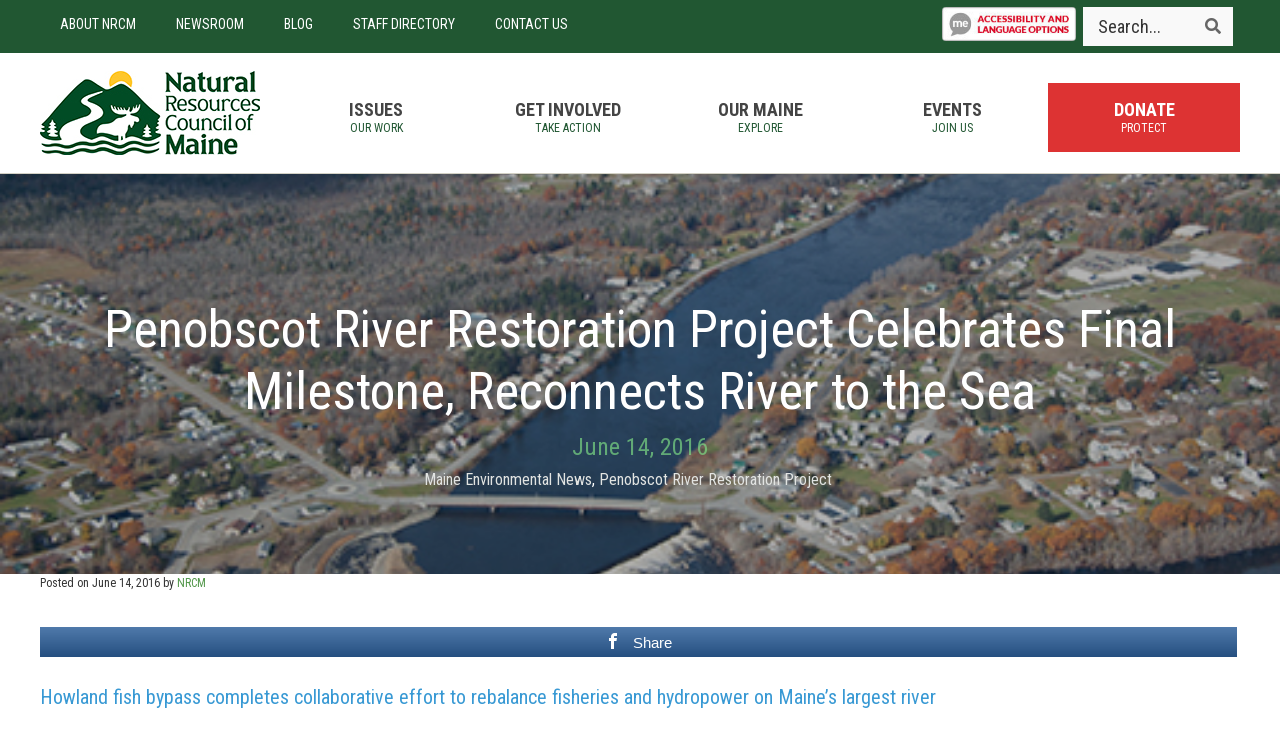

--- FILE ---
content_type: text/html; charset=UTF-8
request_url: https://www.nrcm.org/news/penobscot-river-restoration-celebrates-final-milestone/
body_size: 22241
content:
<!DOCTYPE html>
<html lang="en-US">
<head >
<meta charset="UTF-8" />
<meta name="viewport" content="width=device-width, initial-scale=1" />
<meta name='robots' content='index, follow, max-image-preview:large, max-snippet:-1, max-video-preview:-1' />
	<style>img:is([sizes="auto" i], [sizes^="auto," i]) { contain-intrinsic-size: 3000px 1500px }</style>
	
<!-- Open Graph Meta Tags generated by MashShare 4.0.47 - https://mashshare.net -->
<meta property="og:type" content="article" /> 
<meta property="og:title" content="Penobscot River Restoration Project Celebrates Final Milestone, Reconnects River to the Sea" />
<meta property="og:description" content="Howland fish bypass completes collaborative effort to rebalance fisheries and hydropower on Maine’s largest river  News release    Howland, ME - Today, federal, state, local, and tribal representatives, and project partners gathered in Howland, Maine, to mark and" />
<meta property="og:image" content="https://www.nrcm.org/wp-content/uploads/2016/06/HowlandBypass-aerial-credit-JRoyte_TNC_Lighthawk.jpg" />
<meta property="og:url" content="https://www.nrcm.org/news/penobscot-river-restoration-celebrates-final-milestone/" />
<meta property="og:site_name" content="Natural Resources Council of Maine" />
<meta property="article:publisher" content="https://www.facebook.com/NRCMenvironment" />
<meta property="article:published_time" content="2016-06-14T11:00:11-04:00" />
<meta property="article:modified_time" content="2025-11-21T12:57:35-05:00" />
<meta property="og:updated_time" content="2025-11-21T12:57:35-05:00" />
<!-- Open Graph Meta Tags generated by MashShare 4.0.47 - https://www.mashshare.net -->
	<!-- This site is optimized with the Yoast SEO Premium plugin v26.8 (Yoast SEO v26.8) - https://yoast.com/product/yoast-seo-premium-wordpress/ -->
	<title>Penobscot River Restoration Project Celebrates Final Milestone</title>
	<meta name="description" content="Partners celebrated the completion of last major milestone in the Penobscot River Restoration Project, fish bypass around Howland dam." />
	<link rel="canonical" href="https://www.nrcm.org/news/penobscot-river-restoration-celebrates-final-milestone/" />
	<meta property="og:locale" content="en_US" />
	<meta property="og:type" content="article" />
	<meta property="og:title" content="Penobscot River Restoration Project Celebrates Final Milestone, Reconnects River to the Sea" />
	<meta property="og:description" content="Partners celebrated the completion of last major milestone in the Penobscot River Restoration Project, fish bypass around Howland dam." />
	<meta property="og:url" content="https://www.nrcm.org/news/penobscot-river-restoration-celebrates-final-milestone/" />
	<meta property="og:site_name" content="Natural Resources Council of Maine" />
	<meta property="article:publisher" content="https://www.facebook.com/NRCMenvironment" />
	<meta property="article:published_time" content="2016-06-14T15:00:11+00:00" />
	<meta property="article:modified_time" content="2025-11-21T17:57:35+00:00" />
	<meta property="og:image" content="https://www.nrcm.org/wp-content/uploads/2016/06/HowlandBypass-aerial-credit-JRoyte_TNC_Lighthawk.jpg" />
	<meta property="og:image:width" content="500" />
	<meta property="og:image:height" content="332" />
	<meta property="og:image:type" content="image/jpeg" />
	<meta name="author" content="NRCM" />
	<meta name="twitter:card" content="summary_large_image" />
	<meta name="twitter:creator" content="@NRCMenvironment" />
	<meta name="twitter:site" content="@NRCMenvironment" />
	<meta name="twitter:label1" content="Written by" />
	<meta name="twitter:data1" content="NRCM" />
	<meta name="twitter:label2" content="Est. reading time" />
	<meta name="twitter:data2" content="6 minutes" />
	<!-- / Yoast SEO Premium plugin. -->


<link rel="alternate" type="application/rss+xml" title="Natural Resources Council of Maine &raquo; Feed" href="https://www.nrcm.org/feed/" />
<link rel="alternate" type="application/rss+xml" title="Natural Resources Council of Maine &raquo; Comments Feed" href="https://www.nrcm.org/comments/feed/" />
<link rel="alternate" type="application/rss+xml" title="Natural Resources Council of Maine &raquo; Penobscot River Restoration Project Celebrates Final Milestone, Reconnects River to the Sea Comments Feed" href="https://www.nrcm.org/news/penobscot-river-restoration-celebrates-final-milestone/feed/" />
<script type="text/javascript">
/* <![CDATA[ */
window._wpemojiSettings = {"baseUrl":"https:\/\/s.w.org\/images\/core\/emoji\/16.0.1\/72x72\/","ext":".png","svgUrl":"https:\/\/s.w.org\/images\/core\/emoji\/16.0.1\/svg\/","svgExt":".svg","source":{"concatemoji":"https:\/\/www.nrcm.org\/wp-includes\/js\/wp-emoji-release.min.js?ver=6.8.3"}};
/*! This file is auto-generated */
!function(s,n){var o,i,e;function c(e){try{var t={supportTests:e,timestamp:(new Date).valueOf()};sessionStorage.setItem(o,JSON.stringify(t))}catch(e){}}function p(e,t,n){e.clearRect(0,0,e.canvas.width,e.canvas.height),e.fillText(t,0,0);var t=new Uint32Array(e.getImageData(0,0,e.canvas.width,e.canvas.height).data),a=(e.clearRect(0,0,e.canvas.width,e.canvas.height),e.fillText(n,0,0),new Uint32Array(e.getImageData(0,0,e.canvas.width,e.canvas.height).data));return t.every(function(e,t){return e===a[t]})}function u(e,t){e.clearRect(0,0,e.canvas.width,e.canvas.height),e.fillText(t,0,0);for(var n=e.getImageData(16,16,1,1),a=0;a<n.data.length;a++)if(0!==n.data[a])return!1;return!0}function f(e,t,n,a){switch(t){case"flag":return n(e,"\ud83c\udff3\ufe0f\u200d\u26a7\ufe0f","\ud83c\udff3\ufe0f\u200b\u26a7\ufe0f")?!1:!n(e,"\ud83c\udde8\ud83c\uddf6","\ud83c\udde8\u200b\ud83c\uddf6")&&!n(e,"\ud83c\udff4\udb40\udc67\udb40\udc62\udb40\udc65\udb40\udc6e\udb40\udc67\udb40\udc7f","\ud83c\udff4\u200b\udb40\udc67\u200b\udb40\udc62\u200b\udb40\udc65\u200b\udb40\udc6e\u200b\udb40\udc67\u200b\udb40\udc7f");case"emoji":return!a(e,"\ud83e\udedf")}return!1}function g(e,t,n,a){var r="undefined"!=typeof WorkerGlobalScope&&self instanceof WorkerGlobalScope?new OffscreenCanvas(300,150):s.createElement("canvas"),o=r.getContext("2d",{willReadFrequently:!0}),i=(o.textBaseline="top",o.font="600 32px Arial",{});return e.forEach(function(e){i[e]=t(o,e,n,a)}),i}function t(e){var t=s.createElement("script");t.src=e,t.defer=!0,s.head.appendChild(t)}"undefined"!=typeof Promise&&(o="wpEmojiSettingsSupports",i=["flag","emoji"],n.supports={everything:!0,everythingExceptFlag:!0},e=new Promise(function(e){s.addEventListener("DOMContentLoaded",e,{once:!0})}),new Promise(function(t){var n=function(){try{var e=JSON.parse(sessionStorage.getItem(o));if("object"==typeof e&&"number"==typeof e.timestamp&&(new Date).valueOf()<e.timestamp+604800&&"object"==typeof e.supportTests)return e.supportTests}catch(e){}return null}();if(!n){if("undefined"!=typeof Worker&&"undefined"!=typeof OffscreenCanvas&&"undefined"!=typeof URL&&URL.createObjectURL&&"undefined"!=typeof Blob)try{var e="postMessage("+g.toString()+"("+[JSON.stringify(i),f.toString(),p.toString(),u.toString()].join(",")+"));",a=new Blob([e],{type:"text/javascript"}),r=new Worker(URL.createObjectURL(a),{name:"wpTestEmojiSupports"});return void(r.onmessage=function(e){c(n=e.data),r.terminate(),t(n)})}catch(e){}c(n=g(i,f,p,u))}t(n)}).then(function(e){for(var t in e)n.supports[t]=e[t],n.supports.everything=n.supports.everything&&n.supports[t],"flag"!==t&&(n.supports.everythingExceptFlag=n.supports.everythingExceptFlag&&n.supports[t]);n.supports.everythingExceptFlag=n.supports.everythingExceptFlag&&!n.supports.flag,n.DOMReady=!1,n.readyCallback=function(){n.DOMReady=!0}}).then(function(){return e}).then(function(){var e;n.supports.everything||(n.readyCallback(),(e=n.source||{}).concatemoji?t(e.concatemoji):e.wpemoji&&e.twemoji&&(t(e.twemoji),t(e.wpemoji)))}))}((window,document),window._wpemojiSettings);
/* ]]> */
</script>
<link rel='stylesheet' id='nrcm-css' href='https://www.nrcm.org/wp-content/themes/NRCM/style.css?ver=2.2.2' type='text/css' media='all' />
<style id='wp-emoji-styles-inline-css' type='text/css'>

	img.wp-smiley, img.emoji {
		display: inline !important;
		border: none !important;
		box-shadow: none !important;
		height: 1em !important;
		width: 1em !important;
		margin: 0 0.07em !important;
		vertical-align: -0.1em !important;
		background: none !important;
		padding: 0 !important;
	}
</style>
<link rel='stylesheet' id='wp-block-library-css' href='https://www.nrcm.org/wp-includes/css/dist/block-library/style.min.css?ver=6.8.3' type='text/css' media='all' />
<style id='classic-theme-styles-inline-css' type='text/css'>
/*! This file is auto-generated */
.wp-block-button__link{color:#fff;background-color:#32373c;border-radius:9999px;box-shadow:none;text-decoration:none;padding:calc(.667em + 2px) calc(1.333em + 2px);font-size:1.125em}.wp-block-file__button{background:#32373c;color:#fff;text-decoration:none}
</style>
<style id='pdfemb-pdf-embedder-viewer-style-inline-css' type='text/css'>
.wp-block-pdfemb-pdf-embedder-viewer{max-width:none}

</style>
<style id='global-styles-inline-css' type='text/css'>
:root{--wp--preset--aspect-ratio--square: 1;--wp--preset--aspect-ratio--4-3: 4/3;--wp--preset--aspect-ratio--3-4: 3/4;--wp--preset--aspect-ratio--3-2: 3/2;--wp--preset--aspect-ratio--2-3: 2/3;--wp--preset--aspect-ratio--16-9: 16/9;--wp--preset--aspect-ratio--9-16: 9/16;--wp--preset--color--black: #000000;--wp--preset--color--cyan-bluish-gray: #abb8c3;--wp--preset--color--white: #ffffff;--wp--preset--color--pale-pink: #f78da7;--wp--preset--color--vivid-red: #cf2e2e;--wp--preset--color--luminous-vivid-orange: #ff6900;--wp--preset--color--luminous-vivid-amber: #fcb900;--wp--preset--color--light-green-cyan: #7bdcb5;--wp--preset--color--vivid-green-cyan: #00d084;--wp--preset--color--pale-cyan-blue: #8ed1fc;--wp--preset--color--vivid-cyan-blue: #0693e3;--wp--preset--color--vivid-purple: #9b51e0;--wp--preset--gradient--vivid-cyan-blue-to-vivid-purple: linear-gradient(135deg,rgba(6,147,227,1) 0%,rgb(155,81,224) 100%);--wp--preset--gradient--light-green-cyan-to-vivid-green-cyan: linear-gradient(135deg,rgb(122,220,180) 0%,rgb(0,208,130) 100%);--wp--preset--gradient--luminous-vivid-amber-to-luminous-vivid-orange: linear-gradient(135deg,rgba(252,185,0,1) 0%,rgba(255,105,0,1) 100%);--wp--preset--gradient--luminous-vivid-orange-to-vivid-red: linear-gradient(135deg,rgba(255,105,0,1) 0%,rgb(207,46,46) 100%);--wp--preset--gradient--very-light-gray-to-cyan-bluish-gray: linear-gradient(135deg,rgb(238,238,238) 0%,rgb(169,184,195) 100%);--wp--preset--gradient--cool-to-warm-spectrum: linear-gradient(135deg,rgb(74,234,220) 0%,rgb(151,120,209) 20%,rgb(207,42,186) 40%,rgb(238,44,130) 60%,rgb(251,105,98) 80%,rgb(254,248,76) 100%);--wp--preset--gradient--blush-light-purple: linear-gradient(135deg,rgb(255,206,236) 0%,rgb(152,150,240) 100%);--wp--preset--gradient--blush-bordeaux: linear-gradient(135deg,rgb(254,205,165) 0%,rgb(254,45,45) 50%,rgb(107,0,62) 100%);--wp--preset--gradient--luminous-dusk: linear-gradient(135deg,rgb(255,203,112) 0%,rgb(199,81,192) 50%,rgb(65,88,208) 100%);--wp--preset--gradient--pale-ocean: linear-gradient(135deg,rgb(255,245,203) 0%,rgb(182,227,212) 50%,rgb(51,167,181) 100%);--wp--preset--gradient--electric-grass: linear-gradient(135deg,rgb(202,248,128) 0%,rgb(113,206,126) 100%);--wp--preset--gradient--midnight: linear-gradient(135deg,rgb(2,3,129) 0%,rgb(40,116,252) 100%);--wp--preset--font-size--small: 13px;--wp--preset--font-size--medium: 20px;--wp--preset--font-size--large: 36px;--wp--preset--font-size--x-large: 42px;--wp--preset--spacing--20: 0.44rem;--wp--preset--spacing--30: 0.67rem;--wp--preset--spacing--40: 1rem;--wp--preset--spacing--50: 1.5rem;--wp--preset--spacing--60: 2.25rem;--wp--preset--spacing--70: 3.38rem;--wp--preset--spacing--80: 5.06rem;--wp--preset--shadow--natural: 6px 6px 9px rgba(0, 0, 0, 0.2);--wp--preset--shadow--deep: 12px 12px 50px rgba(0, 0, 0, 0.4);--wp--preset--shadow--sharp: 6px 6px 0px rgba(0, 0, 0, 0.2);--wp--preset--shadow--outlined: 6px 6px 0px -3px rgba(255, 255, 255, 1), 6px 6px rgba(0, 0, 0, 1);--wp--preset--shadow--crisp: 6px 6px 0px rgba(0, 0, 0, 1);}:where(.is-layout-flex){gap: 0.5em;}:where(.is-layout-grid){gap: 0.5em;}body .is-layout-flex{display: flex;}.is-layout-flex{flex-wrap: wrap;align-items: center;}.is-layout-flex > :is(*, div){margin: 0;}body .is-layout-grid{display: grid;}.is-layout-grid > :is(*, div){margin: 0;}:where(.wp-block-columns.is-layout-flex){gap: 2em;}:where(.wp-block-columns.is-layout-grid){gap: 2em;}:where(.wp-block-post-template.is-layout-flex){gap: 1.25em;}:where(.wp-block-post-template.is-layout-grid){gap: 1.25em;}.has-black-color{color: var(--wp--preset--color--black) !important;}.has-cyan-bluish-gray-color{color: var(--wp--preset--color--cyan-bluish-gray) !important;}.has-white-color{color: var(--wp--preset--color--white) !important;}.has-pale-pink-color{color: var(--wp--preset--color--pale-pink) !important;}.has-vivid-red-color{color: var(--wp--preset--color--vivid-red) !important;}.has-luminous-vivid-orange-color{color: var(--wp--preset--color--luminous-vivid-orange) !important;}.has-luminous-vivid-amber-color{color: var(--wp--preset--color--luminous-vivid-amber) !important;}.has-light-green-cyan-color{color: var(--wp--preset--color--light-green-cyan) !important;}.has-vivid-green-cyan-color{color: var(--wp--preset--color--vivid-green-cyan) !important;}.has-pale-cyan-blue-color{color: var(--wp--preset--color--pale-cyan-blue) !important;}.has-vivid-cyan-blue-color{color: var(--wp--preset--color--vivid-cyan-blue) !important;}.has-vivid-purple-color{color: var(--wp--preset--color--vivid-purple) !important;}.has-black-background-color{background-color: var(--wp--preset--color--black) !important;}.has-cyan-bluish-gray-background-color{background-color: var(--wp--preset--color--cyan-bluish-gray) !important;}.has-white-background-color{background-color: var(--wp--preset--color--white) !important;}.has-pale-pink-background-color{background-color: var(--wp--preset--color--pale-pink) !important;}.has-vivid-red-background-color{background-color: var(--wp--preset--color--vivid-red) !important;}.has-luminous-vivid-orange-background-color{background-color: var(--wp--preset--color--luminous-vivid-orange) !important;}.has-luminous-vivid-amber-background-color{background-color: var(--wp--preset--color--luminous-vivid-amber) !important;}.has-light-green-cyan-background-color{background-color: var(--wp--preset--color--light-green-cyan) !important;}.has-vivid-green-cyan-background-color{background-color: var(--wp--preset--color--vivid-green-cyan) !important;}.has-pale-cyan-blue-background-color{background-color: var(--wp--preset--color--pale-cyan-blue) !important;}.has-vivid-cyan-blue-background-color{background-color: var(--wp--preset--color--vivid-cyan-blue) !important;}.has-vivid-purple-background-color{background-color: var(--wp--preset--color--vivid-purple) !important;}.has-black-border-color{border-color: var(--wp--preset--color--black) !important;}.has-cyan-bluish-gray-border-color{border-color: var(--wp--preset--color--cyan-bluish-gray) !important;}.has-white-border-color{border-color: var(--wp--preset--color--white) !important;}.has-pale-pink-border-color{border-color: var(--wp--preset--color--pale-pink) !important;}.has-vivid-red-border-color{border-color: var(--wp--preset--color--vivid-red) !important;}.has-luminous-vivid-orange-border-color{border-color: var(--wp--preset--color--luminous-vivid-orange) !important;}.has-luminous-vivid-amber-border-color{border-color: var(--wp--preset--color--luminous-vivid-amber) !important;}.has-light-green-cyan-border-color{border-color: var(--wp--preset--color--light-green-cyan) !important;}.has-vivid-green-cyan-border-color{border-color: var(--wp--preset--color--vivid-green-cyan) !important;}.has-pale-cyan-blue-border-color{border-color: var(--wp--preset--color--pale-cyan-blue) !important;}.has-vivid-cyan-blue-border-color{border-color: var(--wp--preset--color--vivid-cyan-blue) !important;}.has-vivid-purple-border-color{border-color: var(--wp--preset--color--vivid-purple) !important;}.has-vivid-cyan-blue-to-vivid-purple-gradient-background{background: var(--wp--preset--gradient--vivid-cyan-blue-to-vivid-purple) !important;}.has-light-green-cyan-to-vivid-green-cyan-gradient-background{background: var(--wp--preset--gradient--light-green-cyan-to-vivid-green-cyan) !important;}.has-luminous-vivid-amber-to-luminous-vivid-orange-gradient-background{background: var(--wp--preset--gradient--luminous-vivid-amber-to-luminous-vivid-orange) !important;}.has-luminous-vivid-orange-to-vivid-red-gradient-background{background: var(--wp--preset--gradient--luminous-vivid-orange-to-vivid-red) !important;}.has-very-light-gray-to-cyan-bluish-gray-gradient-background{background: var(--wp--preset--gradient--very-light-gray-to-cyan-bluish-gray) !important;}.has-cool-to-warm-spectrum-gradient-background{background: var(--wp--preset--gradient--cool-to-warm-spectrum) !important;}.has-blush-light-purple-gradient-background{background: var(--wp--preset--gradient--blush-light-purple) !important;}.has-blush-bordeaux-gradient-background{background: var(--wp--preset--gradient--blush-bordeaux) !important;}.has-luminous-dusk-gradient-background{background: var(--wp--preset--gradient--luminous-dusk) !important;}.has-pale-ocean-gradient-background{background: var(--wp--preset--gradient--pale-ocean) !important;}.has-electric-grass-gradient-background{background: var(--wp--preset--gradient--electric-grass) !important;}.has-midnight-gradient-background{background: var(--wp--preset--gradient--midnight) !important;}.has-small-font-size{font-size: var(--wp--preset--font-size--small) !important;}.has-medium-font-size{font-size: var(--wp--preset--font-size--medium) !important;}.has-large-font-size{font-size: var(--wp--preset--font-size--large) !important;}.has-x-large-font-size{font-size: var(--wp--preset--font-size--x-large) !important;}
:where(.wp-block-post-template.is-layout-flex){gap: 1.25em;}:where(.wp-block-post-template.is-layout-grid){gap: 1.25em;}
:where(.wp-block-columns.is-layout-flex){gap: 2em;}:where(.wp-block-columns.is-layout-grid){gap: 2em;}
:root :where(.wp-block-pullquote){font-size: 1.5em;line-height: 1.6;}
</style>
<link rel='stylesheet' id='mapsmarkerpro-css' href='https://www.nrcm.org/wp-content/plugins/maps-marker-pro/css/mapsmarkerpro.css?ver=4.31.3' type='text/css' media='all' />
<link rel='stylesheet' id='mashsb-styles-css' href='https://www.nrcm.org/wp-content/plugins/mashsharer/assets/css/mashsb.min.css?ver=4.0.47' type='text/css' media='all' />
<style id='mashsb-styles-inline-css' type='text/css'>
.mashsb-count {color:#cccccc;}.mashsb-buttons a {
        background-image: -webkit-linear-gradient(bottom,rgba(0, 0, 0, 0.17) 0%,rgba(255, 255, 255, 0.17) 100%);
        background-image: -moz-linear-gradient(bottom,rgba(0, 0, 0, 0.17) 0%,rgba(255, 255, 255, 0.17) 100%);
        background-image: linear-gradient(bottom,rgba(0,0,0,.17) 0%,rgba(255,255,255,.17) 100%);}@media only screen and (min-width:568px){.mashsb-buttons a {min-width: 177px;}}
</style>
<link rel='stylesheet' id='font-awesome-5-css' href='https://www.nrcm.org/wp-content/plugins/bb-plugin/fonts/fontawesome/5.15.4/css/all.min.css?ver=2.10.0.5' type='text/css' media='all' />
<link rel='stylesheet' id='font-awesome-css' href='https://www.nrcm.org/wp-content/plugins/bb-plugin/fonts/fontawesome/5.15.4/css/v4-shims.min.css?ver=2.10.0.5' type='text/css' media='all' />
<link rel='stylesheet' id='simple-social-icons-font-css' href='https://www.nrcm.org/wp-content/plugins/simple-social-icons/css/style.css?ver=4.0.0' type='text/css' media='all' />
<link rel='stylesheet' id='tablepress-default-css' href='https://www.nrcm.org/wp-content/plugins/tablepress/css/build/default.css?ver=3.2.6' type='text/css' media='all' />
<link rel='stylesheet' id='ubermenu-css' href='https://www.nrcm.org/wp-content/plugins/ubermenu/pro/assets/css/ubermenu.min.css?ver=3.8.5' type='text/css' media='all' />
<link rel='stylesheet' id='ubermenu-font-awesome-all-css' href='https://www.nrcm.org/wp-content/plugins/ubermenu/assets/fontawesome/css/all.min.css?ver=6.8.3' type='text/css' media='all' />
<link rel='stylesheet' id='ubermenu-font-awesome-css' href='https://www.nrcm.org/wp-content/plugins/ubermenu-icons/assets/font-awesome/css/font-awesome.min.css?ver=4.7' type='text/css' media='all' />
<link rel='stylesheet' id='pp-animate-css' href='https://www.nrcm.org/wp-content/plugins/bbpowerpack/assets/css/animate.min.css?ver=3.5.1' type='text/css' media='all' />
<script type="text/javascript" src="https://www.nrcm.org/wp-includes/js/jquery/jquery.min.js?ver=3.7.1" id="jquery-core-js"></script>
<script type="text/javascript" src="https://www.nrcm.org/wp-includes/js/jquery/jquery-migrate.min.js?ver=3.4.1" id="jquery-migrate-js"></script>
<script type="text/javascript" id="mashsb-js-extra">
/* <![CDATA[ */
var mashsb = {"shares":"0","round_shares":"1","animate_shares":"0","dynamic_buttons":"0","share_url":"https:\/\/www.nrcm.org\/news\/penobscot-river-restoration-celebrates-final-milestone\/","title":"Penobscot+River+Restoration+Project+Celebrates+Final+Milestone%2C+Reconnects+River+to+the+Sea","image":"https:\/\/www.nrcm.org\/wp-content\/uploads\/2016\/06\/HowlandBypass-aerial-credit-JRoyte_TNC_Lighthawk.jpg","desc":"Howland fish bypass completes collaborative effort to rebalance fisheries and hydropower on Maine\u2019s largest river\r\nNews release\r\n\r\nHowland, ME - Today, federal, state, local, and tribal representatives, and project partners gathered in Howland, Maine, to mark and \u2026","hashtag":"NRCMenvironment","subscribe":"content","subscribe_url":"","activestatus":"1","singular":"1","twitter_popup":"1","refresh":"0","nonce":"c17e5109d6","postid":"30601","servertime":"1769196085","ajaxurl":"https:\/\/www.nrcm.org\/wp-admin\/admin-ajax.php"};
/* ]]> */
</script>
<script type="text/javascript" src="https://www.nrcm.org/wp-content/plugins/mashsharer/assets/js/mashsb.min.js?ver=4.0.47" id="mashsb-js"></script>
<link rel="https://api.w.org/" href="https://www.nrcm.org/wp-json/" /><link rel="alternate" title="JSON" type="application/json" href="https://www.nrcm.org/wp-json/wp/v2/posts/30601" /><link rel="EditURI" type="application/rsd+xml" title="RSD" href="https://www.nrcm.org/xmlrpc.php?rsd" />
<meta name="generator" content="WordPress 6.8.3" />
<link rel='shortlink' href='https://www.nrcm.org/?p=30601' />
<link rel="alternate" title="oEmbed (JSON)" type="application/json+oembed" href="https://www.nrcm.org/wp-json/oembed/1.0/embed?url=https%3A%2F%2Fwww.nrcm.org%2Fnews%2Fpenobscot-river-restoration-celebrates-final-milestone%2F" />
<link rel="alternate" title="oEmbed (XML)" type="text/xml+oembed" href="https://www.nrcm.org/wp-json/oembed/1.0/embed?url=https%3A%2F%2Fwww.nrcm.org%2Fnews%2Fpenobscot-river-restoration-celebrates-final-milestone%2F&#038;format=xml" />
		<script>
			var bb_powerpack = {
				version: '2.40.10',
				getAjaxUrl: function() { return atob( 'aHR0cHM6Ly93d3cubnJjbS5vcmcvd3AtYWRtaW4vYWRtaW4tYWpheC5waHA=' ); },
				callback: function() {},
				mapMarkerData: {},
				post_id: '30601',
				search_term: '',
				current_page: 'https://www.nrcm.org/news/penobscot-river-restoration-celebrates-final-milestone/',
				conditionals: {
					is_front_page: false,
					is_home: false,
					is_archive: false,
					current_post_type: '',
					is_tax: false,
										is_author: false,
					current_author: false,
					is_search: false,
									}
			};
		</script>
		<style id="ubermenu-custom-generated-css">
/** Font Awesome 4 Compatibility **/
.fa{font-style:normal;font-variant:normal;font-weight:normal;font-family:FontAwesome;}

/** UberMenu Custom Menu Styles (Customizer) **/
/* main */
 .ubermenu-main.ubermenu-transition-fade .ubermenu-item .ubermenu-submenu-drop { margin-top:0; }
 .ubermenu-main .ubermenu-item-level-0 > .ubermenu-target { text-transform:uppercase; }
 .ubermenu-main .ubermenu-nav .ubermenu-item.ubermenu-item-level-0 > .ubermenu-target { font-weight:bold; }
 .ubermenu-main .ubermenu-submenu .ubermenu-item-header > .ubermenu-target, .ubermenu-main .ubermenu-tab > .ubermenu-target { font-size:16px; }
 .ubermenu-main .ubermenu-submenu .ubermenu-item-header > .ubermenu-target { color:#bce5ff; }
 .ubermenu-main .ubermenu-nav .ubermenu-submenu .ubermenu-item-header > .ubermenu-target { font-weight:normal; }


/** UberMenu Custom Menu Item Styles (Menu Item Settings) **/
/* 45533 */  .ubermenu .ubermenu-item.ubermenu-item-45533 > .ubermenu-target { background:#dd3333; color:#ffffff; }
/* 33584 */  .ubermenu .ubermenu-item-33584 > .ubermenu-target.ubermenu-item-layout-image_left > .ubermenu-target-text { padding-left:10px; }


/** UberMenu Custom Tweaks - Mobile **/
@media screen and (max-width:959px){
.third-menu .ubermenu-responsive-toggle {color:#fff;}

.nav-primary .ubermenu-responsive-toggle {color:#3899d4;}

#menu-item-60297{
    display: block;
    width: 100%;
    margin: 0px auto;
    text-align: center;
    float: none;
}

#menu-item-60297 .ubermenu-content-block{
    padding: 10px 0px;
}

#menu-item-60297 #recite-btn-header{
    position: relative;
}

#menu-item-60297 #recite-btn-header img{
    border-radius: 4px;
    max-height: 45px;
}
}

/** UberMenu Custom Tweaks - Desktop **/
@media screen and (min-width:960px){
#menu-item-60297{
    display: inline;
    width: 10.5vw;
    margin: 0px;
    float: right;
}

#menu-item-60297 .ubermenu-content-block{
    padding: 7px 0px;
}

#menu-item-60297 #recite-btn-header{
    position: relative;
}

#menu-item-60297 #recite-btn-header img{
    border-radius: 4px;
    max-height: 39px;
}
}
/* Icons */
.ubermenu .ubermenu-item-layout-icon_right > .ubermenu-target-title { margin-right: .6em; display: inline-block; }
.ubermenu-sub-indicators .ubermenu-has-submenu-drop > .ubermenu-target.ubermenu-item-layout-icon_top:after, .ubermenu-sub-indicators .ubermenu-has-submenu-drop > .ubermenu-target.ubermenu-item-layout-icon_bottom:after{ top: auto; bottom:8px; right:auto; margin-left:-4px; }
.ubermenu .ubermenu-target.ubermenu-item-layout-icon_top, .ubermenu .ubermenu-target.ubermenu-item-layout-icon_bottom{ text-align:center; padding:20px; }
.ubermenu .ubermenu-target.ubermenu-item-layout-icon_top, .ubermenu .ubermenu-target.ubermenu-item-layout-icon_top > .ubermenu-target-text, .ubermenu .ubermenu-target.ubermenu-item-layout-icon_bottom > .ubermenu-target-text, .ubermenu .ubermenu-target.ubermenu-item-layout-icon_bottom > .ubermenu-icon{ text-align:center; display:block; width:100%; }
.ubermenu .ubermenu-item-layout-icon_top > .ubermenu-icon { padding-bottom:5px; }
.ubermenu .ubermenu-item-layout-icon_bottom > .ubermenu-icon { padding-top:5px; }

/* Status: Loaded from Transient */

</style><!-- Google Tag Manager -->
<script>(function(w,d,s,l,i){w[l]=w[l]||[];w[l].push({'gtm.start':
new Date().getTime(),event:'gtm.js'});var f=d.getElementsByTagName(s)[0],
j=d.createElement(s),dl=l!='dataLayer'?'&l='+l:'';j.async=true;j.src=
'https://www.googletagmanager.com/gtm.js?id='+i+dl;f.parentNode.insertBefore(j,f);
})(window,document,'script','dataLayer','GTM-WZGNJT7');</script>
<!-- End Google Tag Manager -->

<!-- Facebook Pixel Code -->
<script>
  !function(f,b,e,v,n,t,s)
  {if(f.fbq)return;n=f.fbq=function(){n.callMethod?
  n.callMethod.apply(n,arguments):n.queue.push(arguments)};
  if(!f._fbq)f._fbq=n;n.push=n;n.loaded=!0;n.version='2.0';
  n.queue=[];t=b.createElement(e);t.async=!0;
  t.src=v;s=b.getElementsByTagName(e)[0];
  s.parentNode.insertBefore(t,s)}(window, document,'script',
  'https://connect.facebook.net/en_US/fbevents.js');
  fbq('init', '352208078712362');
  fbq('track', 'PageView');
</script>
<noscript><img height="1" width="1" style="display:none"
  src="https://www.facebook.com/tr?id=352208078712362&ev=PageView&noscript=1"
/></noscript>
<!-- End Facebook Pixel Code --><link rel="icon" href="https://www.nrcm.org/wp-content/uploads/2025/04/cropped-wp-nrcm-logo-32x32.png" sizes="32x32" />
<link rel="icon" href="https://www.nrcm.org/wp-content/uploads/2025/04/cropped-wp-nrcm-logo-192x192.png" sizes="192x192" />
<link rel="apple-touch-icon" href="https://www.nrcm.org/wp-content/uploads/2025/04/cropped-wp-nrcm-logo-180x180.png" />
<meta name="msapplication-TileImage" content="https://www.nrcm.org/wp-content/uploads/2025/04/cropped-wp-nrcm-logo-270x270.png" />
		<style type="text/css" id="wp-custom-css">
			.post-template-default .sidebar-primary {
	display: none;
}

.post-template-default main {
	width: 100%;
}

/* Dropdown Menu plugin Customizations */
.menu-explore-maine-map-container input, .menu-explore-maine-map-container select, .menu-explore-maine-map-container textarea {border:0px!important;
 border-bottom: 1px solid #eee!important;
    color: #3899d4;
    font-family: 'Roboto Condensed', sans-serif!important;
    font-weight: 500;
    line-height: 1.2;
    font-size: 2.4rem;
}

.menu-explore-maine-map-container option {font-size:80%!important; color:#000!important;}

/* Cookie Consent Bar - move to bottom on desktop */
@media screen and (max-width:767px) {
#catapult-cookie-bar {
	top: 0;
  bottom: initial;
}

.has-cookie-bar #catapult-cookie-bar {
	max-height: 90px!important;
	transition:none;
}
}


/* Recaptcha Hide on Mobile */
@media screen and (max-width:767px) {
.grecaptcha-badge	{visibility:hidden;}
}		</style>
		</head>
<body data-rsssl=1 class="wp-singular post-template-default single single-post postid-30601 single-format-standard wp-theme-genesis wp-child-theme-NRCM fl-builder-2-10-0-5 fl-themer-1-5-2-1-20251125200437 fl-no-js metaslider-plugin header-image header-full-width full-width-content genesis-breadcrumbs-visible genesis-footer-widgets-visible">
	<!-- Google Tag Manager (noscript) -->
	<noscript><iframe src="https://www.googletagmanager.com/ns.html?id=GTM-WZGNJT7"
	height="0" width="0" style="display:none;visibility:hidden"></iframe></noscript>
	<!-- End Google Tag Manager (noscript) -->
	<a href="#0" class="to-top" title="Back To Top">Top</a><div class="site-container"><ul class="genesis-skip-link"><li><a href="#genesis-nav-primary" class="screen-reader-shortcut"> Skip to primary navigation</a></li><li><a href="#genesis-content" class="screen-reader-shortcut"> Skip to main content</a></li><li><a href="#genesis-footer-widgets" class="screen-reader-shortcut"> Skip to footer</a></li></ul><nav class="third-menu"><div class="wrap">
<!-- UberMenu [Configuration:main] [Theme Loc:third-menu] [Integration:auto] -->
<a class="ubermenu-responsive-toggle ubermenu-responsive-toggle-main ubermenu-skin-none ubermenu-loc-third-menu ubermenu-responsive-toggle-content-align-left ubermenu-responsive-toggle-align-full " tabindex="0" data-ubermenu-target="ubermenu-main-5-third-menu"   aria-label="Toggle Header Navigation"><i class="fas fa-bars" ></i>Menu</a><nav id="ubermenu-main-5-third-menu" class="ubermenu ubermenu-nojs ubermenu-main ubermenu-menu-5 ubermenu-loc-third-menu ubermenu-responsive ubermenu-responsive-default ubermenu-responsive-collapse ubermenu-horizontal ubermenu-transition-shift ubermenu-trigger-hover_intent ubermenu-skin-none  ubermenu-bar-align-full ubermenu-items-align-left ubermenu-bound ubermenu-disable-submenu-scroll ubermenu-retractors-responsive ubermenu-submenu-indicator-closes"><ul id="ubermenu-nav-main-5-third-menu" class="ubermenu-nav" data-title="Header Navigation"><li id="menu-item-30888" class="ubermenu-item ubermenu-item-type-post_type ubermenu-item-object-page ubermenu-item-30888 ubermenu-item-level-0 ubermenu-column ubermenu-column-auto" ><a class="ubermenu-target ubermenu-item-layout-default ubermenu-item-layout-text_only" href="https://www.nrcm.org/about-nrcm/" tabindex="0"><span class="ubermenu-target-title ubermenu-target-text">About NRCM</span></a></li><li id="menu-item-40481" class="ubermenu-item ubermenu-item-type-custom ubermenu-item-object-custom ubermenu-item-40481 ubermenu-item-level-0 ubermenu-column ubermenu-column-auto" ><a class="ubermenu-target ubermenu-item-layout-default ubermenu-item-layout-text_only" href="https://www.nrcm.org/news/" tabindex="0"><span class="ubermenu-target-title ubermenu-target-text">Newsroom</span></a></li><li id="menu-item-40482" class="ubermenu-item ubermenu-item-type-custom ubermenu-item-object-custom ubermenu-item-40482 ubermenu-item-level-0 ubermenu-column ubermenu-column-auto" ><a class="ubermenu-target ubermenu-item-layout-default ubermenu-item-layout-text_only" href="https://www.nrcm.org/blog/" tabindex="0"><span class="ubermenu-target-title ubermenu-target-text">Blog</span></a></li><li id="menu-item-30949" class="ubermenu-item ubermenu-item-type-post_type ubermenu-item-object-page ubermenu-item-30949 ubermenu-item-level-0 ubermenu-column ubermenu-column-auto" ><a class="ubermenu-target ubermenu-item-layout-default ubermenu-item-layout-text_only" href="https://www.nrcm.org/contact/staff-directory/" tabindex="0"><span class="ubermenu-target-title ubermenu-target-text">Staff Directory</span></a></li><li id="menu-item-30889" class="ubermenu-item ubermenu-item-type-post_type ubermenu-item-object-page ubermenu-item-30889 ubermenu-item-level-0 ubermenu-column ubermenu-column-auto" ><a class="ubermenu-target ubermenu-item-layout-default ubermenu-item-layout-text_only" href="https://www.nrcm.org/contact/" tabindex="0"><span class="ubermenu-target-title ubermenu-target-text">Contact Us</span></a></li><li id="menu-item-37694" class="ubermenu-item ubermenu-item-type-custom ubermenu-item-object-ubermenu-custom ubermenu-item-37694 ubermenu-item-level-0 ubermenu-column ubermenu-column-auto ubermenu-align-right" ><div class="ubermenu-content-block ubermenu-custom-content">	<!-- UberMenu Search Bar -->
	<div class="ubermenu-search">
		<form role="search" method="get" class="ubermenu-searchform" action="https://www.nrcm.org/">
			<label for="ubermenu-search-field">
				<span class="ubermenu-sr-only">Search</span>
			</label>
			<input type="text" placeholder="Search..." value="" name="s"
				class="ubermenu-search-input ubermenu-search-input-autofocus" id="ubermenu-search-field"
				autocomplete="on" />
									<button type="submit" class="ubermenu-search-submit">
				<i class="fas fa-search" title="Search" aria-hidden="true"></i>
				<span class="ubermenu-sr-only">Search</span>
			</button>
		</form>
	</div>
	<!-- end .ubermenu-search -->
	</div></li><li id="menu-item-60297" class="ubermenu-item ubermenu-item-type-custom ubermenu-item-object-ubermenu-custom ubermenu-item-60297 ubermenu-item-level-0 ubermenu-column ubermenu-column-auto" ><div class="ubermenu-content-block ubermenu-custom-content ubermenu-custom-content-padded"><div id="recite-btn-header" style="cursor: pointer;"><img src="/wp-content/uploads/2020/06/recite-btn.jpg" alt="Recite Button" /></div></div></li></ul></nav>
<!-- End UberMenu -->
</div></nav><header class="site-header"><div class="wrap"><div class="title-area"><p class="site-title"><a href="https://www.nrcm.org/">Natural Resources Council of Maine</a></p><p class="site-description">Protecting the Nature of Maine</p></div><nav class="nav-primary" aria-label="Main" id="genesis-nav-primary">
<!-- UberMenu [Configuration:main] [Theme Loc:primary] [Integration:auto] -->
<a class="ubermenu-responsive-toggle ubermenu-responsive-toggle-main ubermenu-skin-none ubermenu-loc-primary ubermenu-responsive-toggle-content-align-left ubermenu-responsive-toggle-align-full " tabindex="0" data-ubermenu-target="ubermenu-main-6398-primary"   aria-label="Toggle Primary Navigation"><i class="fas fa-bars" ></i>Menu</a><nav id="ubermenu-main-6398-primary" class="ubermenu ubermenu-nojs ubermenu-main ubermenu-menu-6398 ubermenu-loc-primary ubermenu-responsive ubermenu-responsive-default ubermenu-responsive-collapse ubermenu-horizontal ubermenu-transition-shift ubermenu-trigger-hover_intent ubermenu-skin-none  ubermenu-bar-align-full ubermenu-items-align-left ubermenu-bound ubermenu-disable-submenu-scroll ubermenu-retractors-responsive ubermenu-submenu-indicator-closes"><ul id="ubermenu-nav-main-6398-primary" class="ubermenu-nav" data-title="Primary Navigation"><li id="menu-item-33201" class="ubermenu-item ubermenu-item-type-post_type ubermenu-item-object-page ubermenu-item-has-children ubermenu-item-33201 ubermenu-item-level-0 ubermenu-column ubermenu-column-1-5 ubermenu-has-submenu-drop ubermenu-has-submenu-mega" ><a class="ubermenu-target ubermenu-item-layout-default ubermenu-item-layout-text_only ubermenu-noindicator" href="https://www.nrcm.org/programs/" tabindex="0"><span class="ubermenu-target-title ubermenu-target-text">Issues <h5>Our Work</h5></span></a><ul  class="ubermenu-submenu ubermenu-submenu-id-33201 ubermenu-submenu-type-mega ubermenu-submenu-drop ubermenu-submenu-align-full_width"  ><li id="menu-item-33202" class="ubermenu-item ubermenu-item-type-post_type ubermenu-item-object-page ubermenu-item-has-children ubermenu-item-33202 ubermenu-item-header ubermenu-item-level-1 ubermenu-column ubermenu-column-1-5 ubermenu-has-submenu-stack" ><a class="ubermenu-target ubermenu-item-layout-default ubermenu-item-layout-text_only" href="https://www.nrcm.org/programs/climate/"><span class="ubermenu-target-title ubermenu-target-text">Climate &#038; Clean Energy</span></a><ul  class="ubermenu-submenu ubermenu-submenu-id-33202 ubermenu-submenu-type-auto ubermenu-submenu-type-stack"  ><li id="menu-item-33203" class="ubermenu-item ubermenu-item-type-post_type ubermenu-item-object-page ubermenu-item-33203 ubermenu-item-auto ubermenu-item-normal ubermenu-item-level-2 ubermenu-column ubermenu-column-auto" ><a class="ubermenu-target ubermenu-item-layout-default ubermenu-item-layout-text_only" href="https://www.nrcm.org/programs/climate/climate-change/"><span class="ubermenu-target-title ubermenu-target-text">Climate Change in Maine</span></a></li><li id="menu-item-77352" class="ubermenu-item ubermenu-item-type-post_type ubermenu-item-object-page ubermenu-item-77352 ubermenu-item-auto ubermenu-item-normal ubermenu-item-level-2 ubermenu-column ubermenu-column-auto" ><a class="ubermenu-target ubermenu-item-layout-default ubermenu-item-layout-text_only" href="https://www.nrcm.org/programs/climate/clean-energy/offshore-wind-maine/"><span class="ubermenu-target-title ubermenu-target-text">Offshore Wind in the Gulf of Maine</span></a></li><li id="menu-item-33215" class="ubermenu-item ubermenu-item-type-post_type ubermenu-item-object-page ubermenu-item-33215 ubermenu-item-auto ubermenu-item-normal ubermenu-item-level-2 ubermenu-column ubermenu-column-auto" ><a class="ubermenu-target ubermenu-item-layout-default ubermenu-item-layout-text_only" href="https://www.nrcm.org/programs/climate/clean-energy/"><span class="ubermenu-target-title ubermenu-target-text">Clean, Renewable Energy</span></a></li><li id="menu-item-33229" class="ubermenu-item ubermenu-item-type-post_type ubermenu-item-object-page ubermenu-item-33229 ubermenu-item-auto ubermenu-item-normal ubermenu-item-level-2 ubermenu-column ubermenu-column-auto" ><a class="ubermenu-target ubermenu-item-layout-default ubermenu-item-layout-text_only" href="https://www.nrcm.org/programs/climate/cleaner-transportation/"><span class="ubermenu-target-title ubermenu-target-text">Cleaner Transportation</span></a></li><li id="menu-item-75618" class="ubermenu-item ubermenu-item-type-post_type ubermenu-item-object-page ubermenu-item-75618 ubermenu-item-auto ubermenu-item-normal ubermenu-item-level-2 ubermenu-column ubermenu-column-auto" ><a class="ubermenu-target ubermenu-item-layout-default ubermenu-item-layout-text_only" href="https://www.nrcm.org/programs/climate/energy-efficiency/"><span class="ubermenu-target-title ubermenu-target-text">Energy Efficiency</span></a></li><li id="menu-item-59986" class="ubermenu-item ubermenu-item-type-post_type ubermenu-item-object-page ubermenu-item-59986 ubermenu-item-auto ubermenu-item-normal ubermenu-item-level-2 ubermenu-column ubermenu-column-auto" ><a class="ubermenu-target ubermenu-item-layout-default ubermenu-item-layout-text_only" href="https://www.nrcm.org/programs/climate/climate-change/maine-climate-action-plan/"><span class="ubermenu-target-title ubermenu-target-text">A Strong Maine Climate Action Plan</span></a></li><li id="menu-item-43294" class="ubermenu-item ubermenu-item-type-post_type ubermenu-item-object-page ubermenu-item-43294 ubermenu-item-auto ubermenu-item-normal ubermenu-item-level-2 ubermenu-column ubermenu-column-auto" ><a class="ubermenu-target ubermenu-item-layout-default ubermenu-item-layout-text_only" href="https://www.nrcm.org/programs/climate/proposed-cmp-transmission-line-bad-deal-maine/"><span class="ubermenu-target-title ubermenu-target-text">CMP Corridor Proposal: A Bad Deal for Maine</span></a></li></ul></li><li id="menu-item-33244" class="ubermenu-item ubermenu-item-type-post_type ubermenu-item-object-page ubermenu-item-has-children ubermenu-item-33244 ubermenu-item-auto ubermenu-item-header ubermenu-item-level-1 ubermenu-column ubermenu-column-1-5 ubermenu-has-submenu-stack" ><a class="ubermenu-target ubermenu-item-layout-default ubermenu-item-layout-text_only" href="https://www.nrcm.org/programs/waters/"><span class="ubermenu-target-title ubermenu-target-text">Healthy Waters</span></a><ul  class="ubermenu-submenu ubermenu-submenu-id-33244 ubermenu-submenu-type-auto ubermenu-submenu-type-stack"  ><li id="menu-item-70156" class="ubermenu-item ubermenu-item-type-post_type ubermenu-item-object-page ubermenu-item-70156 ubermenu-item-auto ubermenu-item-normal ubermenu-item-level-2 ubermenu-column ubermenu-column-auto" ><a class="ubermenu-target ubermenu-item-layout-default ubermenu-item-layout-text_only" href="https://www.nrcm.org/programs/waters/kennebec-restoration/restoring-kennebec-river/"><span class="ubermenu-target-title ubermenu-target-text">Restoring the Kennebec River above Waterville</span></a></li><li id="menu-item-33245" class="ubermenu-item ubermenu-item-type-post_type ubermenu-item-object-page ubermenu-item-33245 ubermenu-item-auto ubermenu-item-normal ubermenu-item-level-2 ubermenu-column ubermenu-column-auto" ><a class="ubermenu-target ubermenu-item-layout-default ubermenu-item-layout-text_only" href="https://www.nrcm.org/programs/waters/metal-mining-pollution-maine/"><span class="ubermenu-target-title ubermenu-target-text">Metal Mining Pollution: <br> A Serious Threat to Maine</span></a></li><li id="menu-item-33250" class="ubermenu-item ubermenu-item-type-post_type ubermenu-item-object-page ubermenu-item-33250 ubermenu-item-auto ubermenu-item-normal ubermenu-item-level-2 ubermenu-column ubermenu-column-auto" ><a class="ubermenu-target ubermenu-item-layout-default ubermenu-item-layout-text_only" href="https://www.nrcm.org/programs/waters/penobscot-river-restoration-project/"><span class="ubermenu-target-title ubermenu-target-text">Penobscot River Restoration Project</span></a></li><li id="menu-item-33247" class="ubermenu-item ubermenu-item-type-post_type ubermenu-item-object-page ubermenu-item-33247 ubermenu-item-auto ubermenu-item-normal ubermenu-item-level-2 ubermenu-column ubermenu-column-auto" ><a class="ubermenu-target ubermenu-item-layout-default ubermenu-item-layout-text_only" href="https://www.nrcm.org/programs/waters/restoring-alewives-maine-rivers/"><span class="ubermenu-target-title ubermenu-target-text">Restoring Alewives to Maine’s Rivers</span></a></li><li id="menu-item-33249" class="ubermenu-item ubermenu-item-type-post_type ubermenu-item-object-page ubermenu-item-33249 ubermenu-item-auto ubermenu-item-normal ubermenu-item-level-2 ubermenu-column ubermenu-column-auto" ><a class="ubermenu-target ubermenu-item-layout-default ubermenu-item-layout-text_only" href="https://www.nrcm.org/programs/waters/kennebec-restoration/"><span class="ubermenu-target-title ubermenu-target-text">Edwards Dam &#038; Kennebec River Restoration</span></a></li><li id="menu-item-75401" class="ubermenu-item ubermenu-item-type-post_type ubermenu-item-object-page ubermenu-item-75401 ubermenu-item-auto ubermenu-item-normal ubermenu-item-level-2 ubermenu-column ubermenu-column-auto" ><a class="ubermenu-target ubermenu-item-layout-default ubermenu-item-layout-text_only" href="https://www.nrcm.org/programs/waters/protecting-frenchman-bay-industrial-aquaculture/"><span class="ubermenu-target-title ubermenu-target-text">Protecting Frenchman Bay from Industrial Aquaculture</span></a></li><li id="menu-item-33248" class="ubermenu-item ubermenu-item-type-post_type ubermenu-item-object-page ubermenu-item-33248 ubermenu-item-auto ubermenu-item-normal ubermenu-item-level-2 ubermenu-column ubermenu-column-auto" ><a class="ubermenu-target ubermenu-item-layout-default ubermenu-item-layout-text_only" href="https://www.nrcm.org/programs/waters/cleaning-up-the-androscoggin-river/"><span class="ubermenu-target-title ubermenu-target-text">Cleaning Up the Androscoggin River</span></a></li><li id="menu-item-59066" class="ubermenu-item ubermenu-item-type-post_type ubermenu-item-object-page ubermenu-item-59066 ubermenu-item-auto ubermenu-item-normal ubermenu-item-level-2 ubermenu-column ubermenu-column-auto" ><a class="ubermenu-target ubermenu-item-layout-default ubermenu-item-layout-text_only" href="https://www.nrcm.org/programs/waters/maine-brewshed-alliance/"><span class="ubermenu-target-title ubermenu-target-text">Maine Brewshed Alliance</span></a></li></ul></li><li id="menu-item-33259" class="ubermenu-item ubermenu-item-type-post_type ubermenu-item-object-page ubermenu-item-has-children ubermenu-item-33259 ubermenu-item-auto ubermenu-item-header ubermenu-item-level-1 ubermenu-column ubermenu-column-1-5 ubermenu-has-submenu-stack" ><a class="ubermenu-target ubermenu-item-layout-default ubermenu-item-layout-text_only" href="https://www.nrcm.org/programs/forests-wildlife/"><span class="ubermenu-target-title ubermenu-target-text">Forests &#038; Wildlife</span></a><ul  class="ubermenu-submenu ubermenu-submenu-id-33259 ubermenu-submenu-type-auto ubermenu-submenu-type-stack"  ><li id="menu-item-34002" class="ubermenu-item ubermenu-item-type-post_type ubermenu-item-object-page ubermenu-item-34002 ubermenu-item-auto ubermenu-item-normal ubermenu-item-level-2 ubermenu-column ubermenu-column-auto" ><a class="ubermenu-target ubermenu-item-layout-default ubermenu-item-layout-text_only" href="https://www.nrcm.org/programs/forests-wildlife/katahdin-national-monument/"><span class="ubermenu-target-title ubermenu-target-text">Katahdin Woods &#038; Waters National Monument</span></a></li><li id="menu-item-89652" class="ubermenu-item ubermenu-item-type-post_type ubermenu-item-object-page ubermenu-item-89652 ubermenu-item-auto ubermenu-item-normal ubermenu-item-level-2 ubermenu-column ubermenu-column-auto" ><a class="ubermenu-target ubermenu-item-layout-default ubermenu-item-layout-text_only" href="https://www.nrcm.org/programs/forests-wildlife/maine-trails/"><span class="ubermenu-target-title ubermenu-target-text">Maine Trails Bond</span></a></li><li id="menu-item-61512" class="ubermenu-item ubermenu-item-type-post_type ubermenu-item-object-page ubermenu-item-61512 ubermenu-item-auto ubermenu-item-normal ubermenu-item-level-2 ubermenu-column ubermenu-column-auto" ><a class="ubermenu-target ubermenu-item-layout-default ubermenu-item-layout-text_only" href="https://www.nrcm.org/programs/forests-wildlife/protecting-moosehead/"><span class="ubermenu-target-title ubermenu-target-text">Protecting the Moosehead Region</span></a></li><li id="menu-item-33262" class="ubermenu-item ubermenu-item-type-post_type ubermenu-item-object-page ubermenu-item-33262 ubermenu-item-auto ubermenu-item-normal ubermenu-item-level-2 ubermenu-column ubermenu-column-auto" ><a class="ubermenu-target ubermenu-item-layout-default ubermenu-item-layout-text_only" href="https://www.nrcm.org/programs/forests-wildlife/land-maines-future/"><span class="ubermenu-target-title ubermenu-target-text">Land for Maine’s Future</span></a></li><li id="menu-item-33264" class="ubermenu-item ubermenu-item-type-post_type ubermenu-item-object-page ubermenu-item-33264 ubermenu-item-auto ubermenu-item-normal ubermenu-item-level-2 ubermenu-column ubermenu-column-auto" ><a class="ubermenu-target ubermenu-item-layout-default ubermenu-item-layout-text_only" href="https://www.nrcm.org/programs/forests-wildlife/maines-public-lands-ecological-reserves/"><span class="ubermenu-target-title ubermenu-target-text">Maine’s Public Lands &#038; Ecological Reserves</span></a></li><li id="menu-item-57679" class="ubermenu-item ubermenu-item-type-post_type ubermenu-item-object-page ubermenu-item-57679 ubermenu-item-auto ubermenu-item-normal ubermenu-item-level-2 ubermenu-column ubermenu-column-auto" ><a class="ubermenu-target ubermenu-item-layout-default ubermenu-item-layout-text_only" href="https://www.nrcm.org/programs/forests-wildlife/north-woods-protection/"><span class="ubermenu-target-title ubermenu-target-text">North Woods Protection</span></a></li><li id="menu-item-33299" class="ubermenu-item ubermenu-item-type-post_type ubermenu-item-object-page ubermenu-item-33299 ubermenu-item-auto ubermenu-item-normal ubermenu-item-level-2 ubermenu-column ubermenu-column-auto" ><a class="ubermenu-target ubermenu-item-layout-default ubermenu-item-layout-text_only" href="https://www.nrcm.org/programs/forests-wildlife/allagash-wilderness-waterway/"><span class="ubermenu-target-title ubermenu-target-text">Allagash Wilderness Waterway</span></a></li></ul></li><li id="menu-item-33301" class="ubermenu-item ubermenu-item-type-post_type ubermenu-item-object-page ubermenu-item-has-children ubermenu-item-33301 ubermenu-item-auto ubermenu-item-header ubermenu-item-level-1 ubermenu-column ubermenu-column-1-5 ubermenu-has-submenu-stack" ><a class="ubermenu-target ubermenu-item-layout-default ubermenu-item-layout-text_only" href="https://www.nrcm.org/programs/sustainability/"><span class="ubermenu-target-title ubermenu-target-text">Sustainability</span></a><ul  class="ubermenu-submenu ubermenu-submenu-id-33301 ubermenu-submenu-type-auto ubermenu-submenu-type-stack"  ><li id="menu-item-52448" class="ubermenu-item ubermenu-item-type-post_type ubermenu-item-object-page ubermenu-item-52448 ubermenu-item-auto ubermenu-item-normal ubermenu-item-level-2 ubermenu-column ubermenu-column-auto" ><a class="ubermenu-target ubermenu-item-layout-default ubermenu-item-layout-text_only" href="https://www.nrcm.org/programs/sustainability/epr-for-packaging/"><span class="ubermenu-target-title ubermenu-target-text">Extended Producer Responsibility (EPR) for Packaging</span></a></li><li id="menu-item-83763" class="ubermenu-item ubermenu-item-type-post_type ubermenu-item-object-page ubermenu-item-83763 ubermenu-item-auto ubermenu-item-normal ubermenu-item-level-2 ubermenu-column ubermenu-column-auto" ><a class="ubermenu-target ubermenu-item-layout-default ubermenu-item-layout-text_only" href="https://www.nrcm.org/programs/sustainability/recycling-product-stewardship/maines-bottle-bill/"><span class="ubermenu-target-title ubermenu-target-text">Maine’s Bottle Bill</span></a></li><li id="menu-item-41086" class="ubermenu-item ubermenu-item-type-post_type ubermenu-item-object-page ubermenu-item-41086 ubermenu-item-auto ubermenu-item-normal ubermenu-item-level-2 ubermenu-column ubermenu-column-auto" ><a class="ubermenu-target ubermenu-item-layout-default ubermenu-item-layout-text_only" href="https://www.nrcm.org/programs/sustainability/plastic-pollution/"><span class="ubermenu-target-title ubermenu-target-text">Plastic Pollution</span></a></li><li id="menu-item-43306" class="ubermenu-item ubermenu-item-type-post_type ubermenu-item-object-page ubermenu-item-43306 ubermenu-item-auto ubermenu-item-normal ubermenu-item-level-2 ubermenu-column ubermenu-column-auto" ><a class="ubermenu-target ubermenu-item-layout-default ubermenu-item-layout-text_only" href="https://www.nrcm.org/programs/sustainability/reducing-food-waste-maine/"><span class="ubermenu-target-title ubermenu-target-text">Reducing Food Waste</span></a></li><li id="menu-item-33314" class="ubermenu-item ubermenu-item-type-post_type ubermenu-item-object-page ubermenu-item-33314 ubermenu-item-auto ubermenu-item-normal ubermenu-item-level-2 ubermenu-column ubermenu-column-auto" ><a class="ubermenu-target ubermenu-item-layout-default ubermenu-item-layout-text_only" href="https://www.nrcm.org/programs/sustainability/sustainability-toolkits/"><span class="ubermenu-target-title ubermenu-target-text">Sustainability Toolkits</span></a></li><li id="menu-item-33326" class="ubermenu-item ubermenu-item-type-post_type ubermenu-item-object-page ubermenu-item-33326 ubermenu-item-auto ubermenu-item-normal ubermenu-item-level-2 ubermenu-column ubermenu-column-auto" ><a class="ubermenu-target ubermenu-item-layout-default ubermenu-item-layout-text_only" href="https://www.nrcm.org/programs/sustainability/recycling-product-stewardship/"><span class="ubermenu-target-title ubermenu-target-text">Recycling and Product Stewardship in Maine</span></a></li></ul></li><li class="ubermenu-item ubermenu-item-type-custom ubermenu-item-object-ubermenu-custom ubermenu-item-has-children ubermenu-item-40147 ubermenu-item-level-1 ubermenu-column ubermenu-column-1-5 ubermenu-has-submenu-stack ubermenu-item-type-column ubermenu-column-id-40147"><ul  class="ubermenu-submenu ubermenu-submenu-id-40147 ubermenu-submenu-type-stack"  ><li id="menu-item-33847" class="act-header ubermenu-item ubermenu-item-type-post_type ubermenu-item-object-page ubermenu-item-has-children ubermenu-item-33847 ubermenu-item-header ubermenu-item-level-2 ubermenu-column ubermenu-column-auto ubermenu-has-submenu-stack" ><a class="ubermenu-target ubermenu-item-layout-default ubermenu-item-layout-text_only" href="https://www.nrcm.org/programs/state-house/"><span class="ubermenu-target-title ubermenu-target-text">Maine State House</span></a><ul  class="ubermenu-submenu ubermenu-submenu-id-33847 ubermenu-submenu-type-auto ubermenu-submenu-type-stack"  ><li id="menu-item-33339" class="ubermenu-item ubermenu-item-type-post_type ubermenu-item-object-page ubermenu-item-33339 ubermenu-item-auto ubermenu-item-normal ubermenu-item-level-3 ubermenu-column ubermenu-column-auto" ><a class="ubermenu-target ubermenu-item-layout-default ubermenu-item-layout-text_only" href="https://www.nrcm.org/programs/state-house/legislative-bill-tracking/"><span class="ubermenu-target-title ubermenu-target-text">Legislative Bill Tracking</span></a></li><li id="menu-item-70747" class="ubermenu-item ubermenu-item-type-post_type ubermenu-item-object-page ubermenu-item-70747 ubermenu-item-auto ubermenu-item-normal ubermenu-item-level-3 ubermenu-column ubermenu-column-auto" ><a class="ubermenu-target ubermenu-item-layout-default ubermenu-item-layout-text_only" href="https://www.nrcm.org/get-involved/take-action/take-action-toolkit/"><span class="ubermenu-target-title ubermenu-target-text">Take Action Toolkit</span></a></li><li id="menu-item-41397" class="ubermenu-item ubermenu-item-type-custom ubermenu-item-object-custom ubermenu-item-41397 ubermenu-item-auto ubermenu-item-normal ubermenu-item-level-3 ubermenu-column ubermenu-column-auto" ><a class="ubermenu-target ubermenu-item-layout-default ubermenu-item-layout-text_only" href="https://act.nrcm.org/a/legislator-look-up"><span class="ubermenu-target-title ubermenu-target-text">Find Your Maine State Legislators</span></a></li><li id="menu-item-33887" class="ubermenu-item ubermenu-item-type-post_type ubermenu-item-object-page ubermenu-item-33887 ubermenu-item-auto ubermenu-item-normal ubermenu-item-level-3 ubermenu-column ubermenu-column-auto" ><a class="ubermenu-target ubermenu-item-layout-default ubermenu-item-layout-text_only" href="https://www.nrcm.org/events/state-house-action-day/"><span class="ubermenu-target-title ubermenu-target-text">NRCM State House Action Day</span></a></li></ul></li><li id="menu-item-36050" class="act-header ubermenu-item ubermenu-item-type-post_type ubermenu-item-object-page ubermenu-item-has-children ubermenu-item-36050 ubermenu-item-header ubermenu-item-level-2 ubermenu-column ubermenu-column-auto ubermenu-has-submenu-stack" ><a class="ubermenu-target ubermenu-item-layout-default ubermenu-item-layout-text_only" href="https://www.nrcm.org/programs/federal/"><span class="ubermenu-target-title ubermenu-target-text">Washington Watch</span></a><ul  class="ubermenu-submenu ubermenu-submenu-id-36050 ubermenu-submenu-type-auto ubermenu-submenu-type-stack"  ><li id="menu-item-70327" class="ubermenu-item ubermenu-item-type-custom ubermenu-item-object-custom ubermenu-item-70327 ubermenu-item-auto ubermenu-item-normal ubermenu-item-level-3 ubermenu-column ubermenu-column-auto" ><a class="ubermenu-target ubermenu-item-layout-default ubermenu-item-layout-text_only" href="https://act.nrcm.org/a/legislator-look-up"><span class="ubermenu-target-title ubermenu-target-text">Maine Congressional Delegates</span></a></li></ul></li></ul></li><li class="ubermenu-retractor ubermenu-retractor-mobile"><i class="fas fa-times"></i> Close</li></ul></li><li id="menu-item-78985" class="ubermenu-item ubermenu-item-type-post_type ubermenu-item-object-page ubermenu-item-has-children ubermenu-item-78985 ubermenu-item-level-0 ubermenu-column ubermenu-column-1-5 ubermenu-has-submenu-drop ubermenu-has-submenu-mega" ><a class="ubermenu-target ubermenu-item-layout-default ubermenu-item-layout-text_only" href="https://www.nrcm.org/get-involved/" tabindex="0"><span class="ubermenu-target-title ubermenu-target-text">Get Involved<h5>Take Action</h5></span></a><ul  class="ubermenu-submenu ubermenu-submenu-id-78985 ubermenu-submenu-type-auto ubermenu-submenu-type-mega ubermenu-submenu-drop ubermenu-submenu-align-full_width"  ><li id="menu-item-79024" class="ubermenu-item ubermenu-item-type-post_type ubermenu-item-object-page ubermenu-item-79024 ubermenu-item-auto ubermenu-item-header ubermenu-item-level-1 ubermenu-column ubermenu-column-1-4" ><a class="ubermenu-target ubermenu-target-with-image ubermenu-item-layout-image_below" href="https://www.nrcm.org/get-involved/"><span class="ubermenu-target-title ubermenu-target-text">Get Involved</span><img class="ubermenu-image ubermenu-image-size-full" src="https://www.nrcm.org/wp-content/uploads/2023/03/Kennebec-River-paddle-7-1-2022-ETheberge-nrcm.jpg" width="150" height="113" alt="people kayaking on Kennebec River"  /></a></li><li id="menu-item-33564" class="ubermenu-item ubermenu-item-type-post_type ubermenu-item-object-page ubermenu-item-33564 ubermenu-item-auto ubermenu-item-header ubermenu-item-level-1 ubermenu-column ubermenu-column-1-4" ><a class="ubermenu-target ubermenu-target-with-image ubermenu-item-layout-image_below" href="https://www.nrcm.org/get-involved/take-action/"><span class="ubermenu-target-title ubermenu-target-text">Take Action</span><img class="ubermenu-image ubermenu-image-size-square" src="https://www.nrcm.org/wp-content/uploads/2023/03/Tar-sands-rally-Bug-Light-park.jpg" width="150" height="113" alt="Tar sands rally at Bug Light"  /></a></li><li id="menu-item-33573" class="ubermenu-item ubermenu-item-type-custom ubermenu-item-object-custom ubermenu-item-has-children ubermenu-item-33573 ubermenu-item-auto ubermenu-item-header ubermenu-item-level-1 ubermenu-column ubermenu-column-1-4 ubermenu-has-submenu-stack" ><a class="ubermenu-target ubermenu-item-layout-default ubermenu-item-layout-text_only"><span class="ubermenu-target-title ubermenu-target-text">Stay Connected</span></a><ul  class="ubermenu-submenu ubermenu-submenu-id-33573 ubermenu-submenu-type-auto ubermenu-submenu-type-stack"  ><li id="menu-item-33566" class="ubermenu-item ubermenu-item-type-custom ubermenu-item-object-custom ubermenu-item-33566 ubermenu-item-auto ubermenu-item-normal ubermenu-item-level-2 ubermenu-column ubermenu-column-auto" ><a class="ubermenu-target ubermenu-target-with-icon ubermenu-item-layout-default ubermenu-item-layout-icon_left" href="https://www.facebook.com/NRCMenvironment/"><i class="ubermenu-icon fab fa-facebook-square" ></i><span class="ubermenu-target-title ubermenu-target-text">Facebook</span></a></li><li id="menu-item-33567" class="ubermenu-item ubermenu-item-type-custom ubermenu-item-object-custom ubermenu-item-33567 ubermenu-item-auto ubermenu-item-normal ubermenu-item-level-2 ubermenu-column ubermenu-column-auto" ><a class="ubermenu-target ubermenu-target-with-icon ubermenu-item-layout-default ubermenu-item-layout-icon_left" href="https://www.instagram.com/nrcmenvironment/"><i class="ubermenu-icon fab fa-instagram" ></i><span class="ubermenu-target-title ubermenu-target-text">Instagram</span></a></li><li id="menu-item-79032" class="ubermenu-item ubermenu-item-type-custom ubermenu-item-object-custom ubermenu-item-79032 ubermenu-item-auto ubermenu-item-normal ubermenu-item-level-2 ubermenu-column ubermenu-column-auto" ><a class="ubermenu-target ubermenu-target-with-icon ubermenu-item-layout-default ubermenu-item-layout-icon_left" href="https://www.linkedin.com/company/natural-resources-council-of-maine"><i class="ubermenu-icon fab fa-linkedin" ></i><span class="ubermenu-target-title ubermenu-target-text">LinkedIn</span></a></li><li id="menu-item-33570" class="ubermenu-item ubermenu-item-type-custom ubermenu-item-object-custom ubermenu-item-33570 ubermenu-item-auto ubermenu-item-normal ubermenu-item-level-2 ubermenu-column ubermenu-column-auto" ><a class="ubermenu-target ubermenu-target-with-icon ubermenu-item-layout-default ubermenu-item-layout-icon_left" href="https://www.youtube.com/user/NRCMenvironment"><i class="ubermenu-icon fab fa-youtube" ></i><span class="ubermenu-target-title ubermenu-target-text">YouTube</span></a></li></ul></li><li class="ubermenu-retractor ubermenu-retractor-mobile"><i class="fas fa-times"></i> Close</li></ul></li><li id="menu-item-33354" class="ubermenu-item ubermenu-item-type-post_type ubermenu-item-object-page ubermenu-item-has-children ubermenu-item-33354 ubermenu-item-level-0 ubermenu-column ubermenu-column-1-5 ubermenu-has-submenu-drop ubermenu-has-submenu-mega" ><a class="ubermenu-target ubermenu-item-layout-default ubermenu-item-layout-text_only ubermenu-noindicator" href="https://www.nrcm.org/our-maine/" tabindex="0"><span class="ubermenu-target-title ubermenu-target-text">Our Maine <h5>Explore</h5></span></a><ul  class="ubermenu-submenu ubermenu-submenu-id-33354 ubermenu-submenu-type-auto ubermenu-submenu-type-mega ubermenu-submenu-drop ubermenu-submenu-align-full_width"  ><li id="menu-item-33537" class="ubermenu-item ubermenu-item-type-custom ubermenu-item-object-custom ubermenu-item-has-children ubermenu-item-33537 ubermenu-item-auto ubermenu-item-header ubermenu-item-level-1 ubermenu-column ubermenu-column-1-4 ubermenu-has-submenu-stack" ><a class="ubermenu-target ubermenu-item-layout-default ubermenu-item-layout-text_only"><span class="ubermenu-target-title ubermenu-target-text">Start Exploring</span></a><ul  class="ubermenu-submenu ubermenu-submenu-id-33537 ubermenu-submenu-type-auto ubermenu-submenu-type-stack"  ><li id="menu-item-33533" class="ubermenu-item ubermenu-item-type-post_type ubermenu-item-object-page ubermenu-item-33533 ubermenu-item-auto ubermenu-item-normal ubermenu-item-level-2 ubermenu-column ubermenu-column-auto" ><a class="ubermenu-target ubermenu-item-layout-default ubermenu-item-layout-text_only" href="https://www.nrcm.org/our-maine/explore-maine/explore-maine-map/"><span class="ubermenu-target-title ubermenu-target-text">Explore Maine Map</span></a></li><li id="menu-item-33534" class="ubermenu-item ubermenu-item-type-post_type ubermenu-item-object-page ubermenu-item-33534 ubermenu-item-auto ubermenu-item-normal ubermenu-item-level-2 ubermenu-column ubermenu-column-auto" ><a class="ubermenu-target ubermenu-item-layout-default ubermenu-item-layout-text_only" href="https://www.nrcm.org/our-maine/explore-maine/"><span class="ubermenu-target-title ubermenu-target-text">Explore Maine</span></a></li><li id="menu-item-41245" class="ubermenu-item ubermenu-item-type-post_type ubermenu-item-object-page ubermenu-item-41245 ubermenu-item-auto ubermenu-item-normal ubermenu-item-level-2 ubermenu-column ubermenu-column-auto" ><a class="ubermenu-target ubermenu-item-layout-default ubermenu-item-layout-text_only" href="https://www.nrcm.org/donate/membership/maine-sporting-camp-discounts/"><span class="ubermenu-target-title ubermenu-target-text">Maine Sporting Camp &#038; Outdoor Recreation Discounts</span></a></li></ul></li><li id="menu-item-33356" class="ubermenu-item ubermenu-item-type-post_type ubermenu-item-object-page ubermenu-item-has-children ubermenu-item-33356 ubermenu-item-auto ubermenu-item-header ubermenu-item-level-1 ubermenu-column ubermenu-column-1-4 ubermenu-has-submenu-stack" ><a class="ubermenu-target ubermenu-item-layout-default ubermenu-item-layout-text_only" href="https://www.nrcm.org/our-maine/my-maine-this-week/"><span class="ubermenu-target-title ubermenu-target-text">My Maine This Week</span></a><ul  class="ubermenu-submenu ubermenu-submenu-id-33356 ubermenu-submenu-type-auto ubermenu-submenu-type-stack"  ><li id="menu-item-33550" class="ubermenu-item ubermenu-item-type-post_type ubermenu-item-object-page ubermenu-item-33550 ubermenu-item-auto ubermenu-item-normal ubermenu-item-level-2 ubermenu-column ubermenu-column-auto" ><a class="ubermenu-target ubermenu-target-with-icon ubermenu-item-layout-default ubermenu-item-layout-icon_left" href="https://www.nrcm.org/our-maine/my-maine-this-week/share-photos/"><i class="ubermenu-icon fas fa-camera" ></i><span class="ubermenu-target-title ubermenu-target-text">Share Your Photos</span></a></li><li id="menu-item-44219" class="ubermenu-item ubermenu-item-type-post_type ubermenu-item-object-page ubermenu-item-44219 ubermenu-item-auto ubermenu-item-normal ubermenu-item-level-2 ubermenu-column ubermenu-column-auto" ><a class="ubermenu-target ubermenu-item-layout-default ubermenu-item-layout-text_only" href="https://www.nrcm.org/our-maine/my-family-me/"><span class="ubermenu-target-title ubermenu-target-text">My Family and ME</span></a></li></ul></li><li id="menu-item-48663" class="ubermenu-item ubermenu-item-type-custom ubermenu-item-object-custom ubermenu-item-has-children ubermenu-item-48663 ubermenu-item-header ubermenu-item-level-1 ubermenu-column ubermenu-column-auto ubermenu-has-submenu-stack" ><span class="ubermenu-target ubermenu-item-layout-default ubermenu-item-layout-text_only"><span class="ubermenu-target-title ubermenu-target-text">Our Maine</span></span><ul  class="ubermenu-submenu ubermenu-submenu-id-48663 ubermenu-submenu-type-auto ubermenu-submenu-type-stack"  ><li id="menu-item-60313" class="ubermenu-item ubermenu-item-type-post_type ubermenu-item-object-page ubermenu-item-60313 ubermenu-item-auto ubermenu-item-normal ubermenu-item-level-2 ubermenu-column ubermenu-column-auto" ><a class="ubermenu-target ubermenu-item-layout-default ubermenu-item-layout-text_only" href="https://www.nrcm.org/about-nrcm/conservation-leadership-awards/peoples-choice-award/"><span class="ubermenu-target-title ubermenu-target-text">NRCM People’s Choice Award</span></a></li><li id="menu-item-94642" class="ubermenu-item ubermenu-item-type-post_type ubermenu-item-object-page ubermenu-item-94642 ubermenu-item-auto ubermenu-item-normal ubermenu-item-level-2 ubermenu-column ubermenu-column-auto" ><a class="ubermenu-target ubermenu-item-layout-default ubermenu-item-layout-text_only" href="https://www.nrcm.org/our-maine/podcast/"><span class="ubermenu-target-title ubermenu-target-text">“Voices for Maine’s Environment” Podcast</span></a></li><li id="menu-item-33697" class="act-header ubermenu-item ubermenu-item-type-taxonomy ubermenu-item-object-category ubermenu-item-33697 ubermenu-item-auto ubermenu-item-normal ubermenu-item-level-2 ubermenu-column ubermenu-column-auto" ><a class="ubermenu-target ubermenu-item-layout-default ubermenu-item-layout-text_only" href="https://www.nrcm.org/nrcm-creature-feature/"><span class="ubermenu-target-title ubermenu-target-text">Creature Feature</span></a></li></ul></li><li id="menu-item-48664" class="ubermenu-item ubermenu-item-type-custom ubermenu-item-object-custom ubermenu-item-has-children ubermenu-item-48664 ubermenu-item-header ubermenu-item-level-1 ubermenu-column ubermenu-column-auto ubermenu-has-submenu-stack" ><span class="ubermenu-target ubermenu-item-layout-default ubermenu-item-layout-text_only"><span class="ubermenu-target-title ubermenu-target-text">Explore</span></span><ul  class="ubermenu-submenu ubermenu-submenu-id-48664 ubermenu-submenu-type-auto ubermenu-submenu-type-stack"  ><li id="menu-item-78965" class="ubermenu-item ubermenu-item-type-custom ubermenu-item-object-custom ubermenu-item-78965 ubermenu-item-auto ubermenu-item-normal ubermenu-item-level-2 ubermenu-column ubermenu-column-auto" ><a class="ubermenu-target ubermenu-item-layout-default ubermenu-item-layout-text_only" href="https://act.nrcm.org/a/email-signup"><span class="ubermenu-target-title ubermenu-target-text">Sign Up for Monthly Enews</span></a></li><li id="menu-item-96654" class="ubermenu-item ubermenu-item-type-custom ubermenu-item-object-custom ubermenu-item-96654 ubermenu-item-auto ubermenu-item-normal ubermenu-item-level-2 ubermenu-column ubermenu-column-auto" ><a class="ubermenu-target ubermenu-item-layout-default ubermenu-item-layout-text_only" href="https://shop.nrcm.org/"><span class="ubermenu-target-title ubermenu-target-text">NRCM Gear</span></a></li><li id="menu-item-83024" class="ubermenu-item ubermenu-item-type-post_type ubermenu-item-object-page ubermenu-item-83024 ubermenu-item-auto ubermenu-item-normal ubermenu-item-level-2 ubermenu-column ubermenu-column-auto" ><a class="ubermenu-target ubermenu-item-layout-default ubermenu-item-layout-text_only" href="https://www.nrcm.org/our-maine/buy-green/"><span class="ubermenu-target-title ubermenu-target-text">Buy Green</span></a></li></ul></li><li class="ubermenu-divider"><hr/></li><li id="menu-item-33532" class="ubermenu-item ubermenu-item-type-post_type ubermenu-item-object-page ubermenu-item-has-children ubermenu-item-33532 ubermenu-item-auto ubermenu-item-header ubermenu-item-level-1 ubermenu-column ubermenu-column-full ubermenu-has-submenu-stack" ><a class="ubermenu-target ubermenu-item-layout-default ubermenu-item-layout-text_only" href="https://www.nrcm.org/our-maine/publications/"><span class="ubermenu-target-title ubermenu-target-text">NRCM Publications &#038; Maine Environment Newsletters</span></a><ul  class="ubermenu-submenu ubermenu-submenu-id-33532 ubermenu-submenu-type-auto ubermenu-submenu-type-stack"  ><li class="ubermenu-item ubermenu-item-type-custom ubermenu-item-object-ubermenu-custom ubermenu-item-has-children ubermenu-item-40142 ubermenu-item-level-2 ubermenu-column ubermenu-column-1-4 ubermenu-has-submenu-stack ubermenu-item-type-column ubermenu-column-id-40142"><ul  class="ubermenu-submenu ubermenu-submenu-id-40142 ubermenu-submenu-type-stack"  ><li id="menu-item-37636" class="ubermenu-item ubermenu-item-type-post_type ubermenu-item-object-page ubermenu-item-37636 ubermenu-item-auto ubermenu-item-normal ubermenu-item-level-3 ubermenu-column ubermenu-column-auto" ><a class="ubermenu-target ubermenu-item-layout-default ubermenu-item-layout-text_only" href="https://www.nrcm.org/our-maine/publications/kww-visitors-guide/"><span class="ubermenu-target-title ubermenu-target-text">Katahdin Woods and Waters National Monument Visitors Guide</span></a></li><li id="menu-item-75758" class="ubermenu-item ubermenu-item-type-post_type ubermenu-item-object-page ubermenu-item-75758 ubermenu-item-auto ubermenu-item-normal ubermenu-item-level-3 ubermenu-column ubermenu-column-auto" ><a class="ubermenu-target ubermenu-item-layout-default ubermenu-item-layout-text_only" href="https://www.nrcm.org/our-maine/publications/ecological-reserves-publication/"><span class="ubermenu-target-title ubermenu-target-text">Maine’s Ecological Reserves: Meeting the Promise of Saving All the Pieces</span></a></li></ul></li><li class="ubermenu-item ubermenu-item-type-custom ubermenu-item-object-ubermenu-custom ubermenu-item-has-children ubermenu-item-40143 ubermenu-item-level-2 ubermenu-column ubermenu-column-1-4 ubermenu-has-submenu-stack ubermenu-item-type-column ubermenu-column-id-40143"><ul  class="ubermenu-submenu ubermenu-submenu-id-40143 ubermenu-submenu-type-stack"  ><li id="menu-item-42765" class="ubermenu-item ubermenu-item-type-post_type ubermenu-item-object-page ubermenu-item-42765 ubermenu-item-auto ubermenu-item-normal ubermenu-item-level-3 ubermenu-column ubermenu-column-auto" ><a class="ubermenu-target ubermenu-item-layout-default ubermenu-item-layout-text_only" href="https://www.nrcm.org/our-maine/publications/reduce-your-use/"><span class="ubermenu-target-title ubermenu-target-text">Reduce Your Use: Tips for Reducing Your Footprint on the Environment</span></a></li></ul></li><li class="ubermenu-item ubermenu-item-type-custom ubermenu-item-object-ubermenu-custom ubermenu-item-has-children ubermenu-item-40144 ubermenu-item-level-2 ubermenu-column ubermenu-column-1-4 ubermenu-has-submenu-stack ubermenu-item-type-column ubermenu-column-id-40144"><ul  class="ubermenu-submenu ubermenu-submenu-id-40144 ubermenu-submenu-type-stack"  ><li id="menu-item-37637" class="ubermenu-item ubermenu-item-type-post_type ubermenu-item-object-page ubermenu-item-37637 ubermenu-item-auto ubermenu-item-normal ubermenu-item-level-3 ubermenu-column ubermenu-column-auto" ><a class="ubermenu-target ubermenu-item-layout-default ubermenu-item-layout-text_only" href="https://www.nrcm.org/our-maine/publications/clean-housekeeping/"><span class="ubermenu-target-title ubermenu-target-text">Clean Housekeeping: Toxic-free Solutions</span></a></li><li id="menu-item-37842" class="ubermenu-item ubermenu-item-type-custom ubermenu-item-object-custom ubermenu-item-37842 ubermenu-item-auto ubermenu-item-normal ubermenu-item-level-3 ubermenu-column ubermenu-column-auto" ><a class="ubermenu-target ubermenu-item-layout-default ubermenu-item-layout-text_only" href="https://www.nrcm.org/our-maine/publications/explore-maine/"><span class="ubermenu-target-title ubermenu-target-text">Explore Maine publication</span></a></li></ul></li><li class="ubermenu-item ubermenu-item-type-custom ubermenu-item-object-ubermenu-custom ubermenu-item-has-children ubermenu-item-40145 ubermenu-item-level-2 ubermenu-column ubermenu-column-1-4 ubermenu-has-submenu-stack ubermenu-item-type-column ubermenu-column-id-40145"><ul  class="ubermenu-submenu ubermenu-submenu-id-40145 ubermenu-submenu-type-stack"  ><li id="menu-item-44860" class="ubermenu-item ubermenu-item-type-post_type ubermenu-item-object-page ubermenu-item-44860 ubermenu-item-auto ubermenu-item-normal ubermenu-item-level-3 ubermenu-column ubermenu-column-auto" ><a class="ubermenu-target ubermenu-item-layout-default ubermenu-item-layout-text_only" href="https://www.nrcm.org/our-maine/publications/bright-ideas-energy/"><span class="ubermenu-target-title ubermenu-target-text">Bright Ideas: Tips for Home Energy Savings</span></a></li></ul></li></ul></li><li class="ubermenu-retractor ubermenu-retractor-mobile"><i class="fas fa-times"></i> Close</li></ul></li><li id="menu-item-33351" class="ubermenu-item ubermenu-item-type-post_type ubermenu-item-object-page ubermenu-item-has-children ubermenu-advanced-sub ubermenu-item-33351 ubermenu-item-level-0 ubermenu-column ubermenu-column-1-5 ubermenu-has-submenu-drop ubermenu-has-submenu-mega" ><a class="ubermenu-target ubermenu-item-layout-default ubermenu-item-layout-text_only ubermenu-noindicator" href="https://www.nrcm.org/events/" tabindex="0"><span class="ubermenu-target-title ubermenu-target-text">Events <h5>Join Us</h5></span></a><div  class="ubermenu-submenu ubermenu-submenu-id-33351 ubermenu-submenu-type-auto ubermenu-submenu-type-mega ubermenu-submenu-drop ubermenu-submenu-align-full_width"  ><ul class="ubermenu-row ubermenu-row-id-33351_auto_1 ubermenu-autoclear"><li id="menu-item-92907" class="ubermenu-item ubermenu-item-type-post_type ubermenu-item-object-page ubermenu-item-92907 ubermenu-item-auto ubermenu-item-header ubermenu-item-level-2 ubermenu-column ubermenu-column-1-5" ><a class="ubermenu-target ubermenu-target-with-image ubermenu-item-layout-image_below" href="https://www.nrcm.org/events/protecting-what-we-love-celebration/"><span class="ubermenu-target-title ubermenu-target-text">Protecting What We Love: A Celebration</span><img class="ubermenu-image ubermenu-image-size-thumbnail" src="https://www.nrcm.org/wp-content/uploads/2024/08/thumbnail-katahdin-cait-bourgault.jpg" width="150" height="150" alt="thumbnail-katahdin-cait-bourgault"  /></a></li><li id="menu-item-61520" class="ubermenu-item ubermenu-item-type-custom ubermenu-item-object-custom ubermenu-item-61520 ubermenu-item-header ubermenu-item-level-2 ubermenu-column ubermenu-column-1-5" ><a class="ubermenu-target ubermenu-target-with-image ubermenu-item-layout-image_below" href="https://www.youtube.com/nrcmenvironment"><span class="ubermenu-target-title ubermenu-target-text">View Past Webinars</span><img class="ubermenu-image ubermenu-image-size-thumbnail" src="https://www.nrcm.org/wp-content/uploads/2020/10/webinars_image-150x150.jpg" width="150" height="150" alt="webinar videos"  /></a></li><li id="menu-item-33348" class="ubermenu-item ubermenu-item-type-post_type ubermenu-item-object-page ubermenu-item-33348 ubermenu-item-auto ubermenu-item-header ubermenu-item-level-2 ubermenu-column ubermenu-column-1-5" ><a class="ubermenu-target ubermenu-target-with-image ubermenu-item-layout-image_below" href="https://www.nrcm.org/events/state-house-action-day/"><span class="ubermenu-target-title ubermenu-target-text">State House Action Day</span><img class="ubermenu-image ubermenu-image-size-thumbnail" src="https://www.nrcm.org/wp-content/uploads/2022/10/Citizen-Action-Day-2019-bcomeau-nrcm-27.jpg" width="150" height="150" alt="State House and NRCM members"  /></a></li><li id="menu-item-33583" class="ubermenu-item ubermenu-item-type-post_type ubermenu-item-object-page ubermenu-item-33583 ubermenu-item-auto ubermenu-item-header ubermenu-item-level-2 ubermenu-column ubermenu-column-1-5" ><a class="ubermenu-target ubermenu-target-with-image ubermenu-item-layout-image_below" href="https://www.nrcm.org/events/aveda-earth-month/"><span class="ubermenu-target-title ubermenu-target-text">Aveda Earth Month</span><img class="ubermenu-image ubermenu-image-size-thumbnail" src="https://www.nrcm.org/wp-content/uploads/2022/10/students-and-trashion-show-pieces-preview-Sarah-B-2022-10.jpg" width="150" height="150" alt="Recycled bottle dress at Aveda Trashion Show"  /></a></li><li id="menu-item-33590" class="ubermenu-item ubermenu-item-type-post_type ubermenu-item-object-page ubermenu-item-33590 ubermenu-item-auto ubermenu-item-header ubermenu-item-level-2 ubermenu-column ubermenu-column-1-5" ><a class="ubermenu-target ubermenu-target-with-image ubermenu-item-layout-image_below" href="https://www.nrcm.org/events/polar-bear-dip-dash/"><span class="ubermenu-target-title ubermenu-target-text">Polar Bear Dip &#038; Dash</span><img class="ubermenu-image ubermenu-image-size-thumbnail" src="https://www.nrcm.org/wp-content/uploads/2022/10/dipdash2019.jpg" width="150" height="150" alt="Polar Bear dippers in Portland"  /></a></li><li class="ubermenu-divider"><hr/></li></ul><ul class="ubermenu-row ubermenu-row-id-33592 ubermenu-autoclear"></ul><ul class="ubermenu-row ubermenu-row-id-33351_auto_2 ubermenu-autoclear"><li id="menu-item-93288" class="ubermenu-item ubermenu-item-type-custom ubermenu-item-object-custom ubermenu-item-93288 ubermenu-item-auto ubermenu-item-header ubermenu-item-level-2 ubermenu-column ubermenu-column-auto" ><a class="ubermenu-target ubermenu-item-layout-default ubermenu-item-layout-text_only" href="https://www.nrcm.org/events/"><span class="ubermenu-target-title ubermenu-target-text">View All Upcoming Events</span></a></li><!-- begin Dynamic Posts: [Dynamic Posts] ID[33584] count[3]  --><li id="menu-item-33584-post-97915" class="ubermenu-item ubermenu-item-type-custom ubermenu-item-object-ubermenu-custom ubermenu-dynamic-post ubermenu-item-33584 ubermenu-item-33584-post-97915 ubermenu-item-auto ubermenu-item-header ubermenu-item-level-2 ubermenu-column ubermenu-column-1-5" ><a class="ubermenu-target ubermenu-target-with-image ubermenu-item-layout-default ubermenu-item-layout-image_left" href="https://www.nrcm.org/nrcm-events/end-of-session-virtual-action-hour/"><img class="ubermenu-image ubermenu-image-size-thumbnail" src="https://www.nrcm.org/wp-content/uploads/2022/01/State-House-Jan-5-2022-BComeau-1-150x150.jpg" srcset="https://www.nrcm.org/wp-content/uploads/2022/01/State-House-Jan-5-2022-BComeau-1-150x150.jpg 150w, https://www.nrcm.org/wp-content/uploads/2022/01/State-House-Jan-5-2022-BComeau-1-300x300.jpg 300w" sizes="(max-width: 150px) 100vw, 150px" width="150" height="150" alt="Maine State House dome"  /><span class="ubermenu-target-title ubermenu-target-text">Tuesday, April 7: End-of-Session Virtual Action Hour</span></a></li><li id="menu-item-33584-post-97910" class="ubermenu-item ubermenu-item-type-custom ubermenu-item-object-ubermenu-custom ubermenu-dynamic-post ubermenu-item-33584 ubermenu-item-33584-post-97910 ubermenu-item-auto ubermenu-item-header ubermenu-item-level-2 ubermenu-column ubermenu-column-1-5" ><a class="ubermenu-target ubermenu-target-with-image ubermenu-item-layout-default ubermenu-item-layout-image_left" href="https://www.nrcm.org/nrcm-events/waste-state-house-lobby-day/"><img class="ubermenu-image ubermenu-image-size-thumbnail" src="https://www.nrcm.org/wp-content/uploads/2024/04/SHAD-3-5-2024-128-150x150.jpg" srcset="https://www.nrcm.org/wp-content/uploads/2024/04/SHAD-3-5-2024-128-150x150.jpg 150w, https://www.nrcm.org/wp-content/uploads/2024/04/SHAD-3-5-2024-128-300x300.jpg 300w" sizes="(max-width: 150px) 100vw, 150px" width="150" height="150" alt="four women posing and smiling together at State House"  /><span class="ubermenu-target-title ubermenu-target-text">Thursday, February 12: Waste State House Lobby Day, Augusta</span></a></li><li id="menu-item-33584-post-97908" class="ubermenu-item ubermenu-item-type-custom ubermenu-item-object-ubermenu-custom ubermenu-dynamic-post ubermenu-item-33584 ubermenu-item-33584-post-97908 ubermenu-item-auto ubermenu-item-header ubermenu-item-level-2 ubermenu-column ubermenu-column-1-5" ><a class="ubermenu-target ubermenu-target-with-image ubermenu-item-layout-default ubermenu-item-layout-image_left" href="https://www.nrcm.org/nrcm-events/waste-virtual-action-hour/"><img class="ubermenu-image ubermenu-image-size-thumbnail" src="https://www.nrcm.org/wp-content/uploads/2017/08/Baled-Plastics-150x150.jpg" srcset="https://www.nrcm.org/wp-content/uploads/2017/08/Baled-Plastics-150x150.jpg 150w, https://www.nrcm.org/wp-content/uploads/2017/08/Baled-Plastics-125x125.jpg 125w" sizes="(max-width: 150px) 100vw, 150px" width="150" height="150" alt="Plastic ready to be recycled at ecomaine"  /><span class="ubermenu-target-title ubermenu-target-text">Tuesday, February 3: Waste Virtual Action Hour</span></a></li><!-- end Dynamic Posts: [Dynamic Posts] ID[33584] --></ul><div class="ubermenu-retractor ubermenu-retractor-mobile"><i class="fas fa-times"></i> Close</div></div></li><li id="menu-item-45533" class="donate ubermenu-item ubermenu-item-type-custom ubermenu-item-object-custom ubermenu-item-has-children ubermenu-item-45533 ubermenu-item-level-0 ubermenu-column ubermenu-column-1-5 ubermenu-has-submenu-drop ubermenu-has-submenu-mega" ><a class="ubermenu-target ubermenu-item-layout-default ubermenu-item-layout-text_only ubermenu-noindicator" href="https://www.nrcm.org/donate/" tabindex="0"><span class="ubermenu-target-title ubermenu-target-text">Donate <h5>Protect</h5></span></a><ul  class="ubermenu-submenu ubermenu-submenu-id-45533 ubermenu-submenu-type-auto ubermenu-submenu-type-mega ubermenu-submenu-drop ubermenu-submenu-align-full_width"  ><li id="menu-item-37549" class="ubermenu-item ubermenu-item-type-custom ubermenu-item-object-custom ubermenu-item-37549 ubermenu-item-auto ubermenu-item-header ubermenu-item-level-1 ubermenu-column ubermenu-column-1-3" ><a class="ubermenu-target ubermenu-target-with-icon ubermenu-item-layout-default ubermenu-item-layout-icon_left" href="https://www.nrcm.org/donate/"><i class="ubermenu-icon fas fa-gift" ></i><span class="ubermenu-target-title ubermenu-target-text">Donate to NRCM</span></a></li><li id="menu-item-33651" class="ubermenu-item ubermenu-item-type-post_type ubermenu-item-object-page ubermenu-item-33651 ubermenu-item-auto ubermenu-item-header ubermenu-item-level-1 ubermenu-column ubermenu-column-1-3" ><a class="ubermenu-target ubermenu-target-with-icon ubermenu-item-layout-default ubermenu-item-layout-icon_left" href="https://www.nrcm.org/donate/membership/"><i class="ubermenu-icon far fa-user" ></i><span class="ubermenu-target-title ubermenu-target-text">Membership</span></a></li><li id="menu-item-45463" class="ubermenu-item ubermenu-item-type-custom ubermenu-item-object-custom ubermenu-item-45463 ubermenu-item-auto ubermenu-item-header ubermenu-item-level-1 ubermenu-column ubermenu-column-1-3" ><a class="ubermenu-target ubermenu-target-with-icon ubermenu-item-layout-default ubermenu-item-layout-icon_left" href="https://act.nrcm.org/a/give-monthly"><i class="ubermenu-icon fas fa-calendar-alt" ></i><span class="ubermenu-target-title ubermenu-target-text">Monthly Giving Program</span></a></li><li id="menu-item-45523" class="ubermenu-item ubermenu-item-type-custom ubermenu-item-object-custom ubermenu-item-45523 ubermenu-item-auto ubermenu-item-header ubermenu-item-level-1 ubermenu-column ubermenu-column-1-3" ><a class="ubermenu-target ubermenu-target-with-icon ubermenu-item-layout-default ubermenu-item-layout-icon_left" href="https://www.nrcm.org/donate/katahdin-circle/"><i class="ubermenu-icon far fa-circle" ></i><span class="ubermenu-target-title ubermenu-target-text">Become a Katahdin Circle Donor</span></a></li><li id="menu-item-33655" class="ubermenu-item ubermenu-item-type-post_type ubermenu-item-object-page ubermenu-item-33655 ubermenu-item-auto ubermenu-item-header ubermenu-item-level-1 ubermenu-column ubermenu-column-1-3" ><a class="ubermenu-target ubermenu-target-with-icon ubermenu-item-layout-default ubermenu-item-layout-icon_left" href="https://www.nrcm.org/donate/planned-giving/"><i class="ubermenu-icon fas fa-road" ></i><span class="ubermenu-target-title ubermenu-target-text">Planned Giving</span></a></li><li id="menu-item-33667" class="ubermenu-item ubermenu-item-type-post_type ubermenu-item-object-page ubermenu-item-33667 ubermenu-item-auto ubermenu-item-header ubermenu-item-level-1 ubermenu-column ubermenu-column-1-3" ><a class="ubermenu-target ubermenu-target-with-icon ubermenu-item-layout-default ubermenu-item-layout-icon_left" href="https://www.nrcm.org/donate/corporate-matching/"><i class="ubermenu-icon far fa-user" ></i><span class="ubermenu-target-title ubermenu-target-text">Corporate Matching</span></a></li><li id="menu-item-33665" class="ubermenu-item ubermenu-item-type-post_type ubermenu-item-object-page ubermenu-item-33665 ubermenu-item-auto ubermenu-item-header ubermenu-item-level-1 ubermenu-column ubermenu-column-1-3" ><a class="ubermenu-target ubermenu-target-with-icon ubermenu-item-layout-default ubermenu-item-layout-icon_left" href="https://www.nrcm.org/donate/workplace-giving/"><i class="ubermenu-icon fas fa-pencil-alt" ></i><span class="ubermenu-target-title ubermenu-target-text">Workplace Giving</span></a></li><li id="menu-item-33656" class="ubermenu-item ubermenu-item-type-post_type ubermenu-item-object-page ubermenu-item-33656 ubermenu-item-auto ubermenu-item-header ubermenu-item-level-1 ubermenu-column ubermenu-column-1-3" ><a class="ubermenu-target ubermenu-target-with-icon ubermenu-item-layout-default ubermenu-item-layout-icon_left" href="https://www.nrcm.org/donate/gifts-of-stock/"><i class="ubermenu-icon fas fa-chart-line" ></i><span class="ubermenu-target-title ubermenu-target-text">Gifts of Stock</span></a></li><li id="menu-item-37552" class="ubermenu-item ubermenu-item-type-custom ubermenu-item-object-custom ubermenu-item-37552 ubermenu-item-auto ubermenu-item-header ubermenu-item-level-1 ubermenu-column ubermenu-column-1-3" ><a class="ubermenu-target ubermenu-target-with-icon ubermenu-item-layout-default ubermenu-item-layout-icon_left" href="https://act.nrcm.org/a/honoraria"><i class="ubermenu-icon far fa-heart" ></i><span class="ubermenu-target-title ubermenu-target-text">Honor a Loved One</span></a></li><li id="menu-item-37553" class="ubermenu-item ubermenu-item-type-custom ubermenu-item-object-custom ubermenu-item-37553 ubermenu-item-auto ubermenu-item-header ubermenu-item-level-1 ubermenu-column ubermenu-column-1-3" ><a class="ubermenu-target ubermenu-target-with-icon ubermenu-item-layout-default ubermenu-item-layout-icon_left" href="https://act.nrcm.org/a/gift-membership"><i class="ubermenu-icon fas fa-gift" ></i><span class="ubermenu-target-title ubermenu-target-text">Give a Gift Membership</span></a></li><li id="menu-item-33666" class="ubermenu-item ubermenu-item-type-post_type ubermenu-item-object-page ubermenu-item-33666 ubermenu-item-auto ubermenu-item-header ubermenu-item-level-1 ubermenu-column ubermenu-column-2-3" ><a class="ubermenu-target ubermenu-target-with-icon ubermenu-item-layout-default ubermenu-item-layout-icon_left" href="https://www.nrcm.org/donate/donate-through-your-donor-advised-fund/"><i class="ubermenu-icon fas fa-check" ></i><span class="ubermenu-target-title ubermenu-target-text">Donate Through Your Donor-advised Fund</span></a></li><li class="ubermenu-retractor ubermenu-retractor-mobile"><i class="fas fa-times"></i> Close</li></ul></li></ul></nav>
<!-- End UberMenu -->
</nav></div></header>	<div class="single-hero" style="background-image: url(&quot;https://www.nrcm.org/wp-content/uploads/2016/06/HowlandBypass-aerial-credit-JRoyte_TNC_Lighthawk.jpg&quot;);">
		<div class="hero-mask">
			<div class="hero-content">
				
				<div class="headline clearfix">
					<h1 class="entry-title">Penobscot River Restoration Project Celebrates Final Milestone, Reconnects River to the Sea</h1>
                    					<li class="date"><time class="entry-time" datetime="2016-06-14T11:00:11-04:00">June 14, 2016</time></li>
                    					<ul class="entry-meta">
						<li class="entry-category"><a href="https://www.nrcm.org/news/" rel="category tag">Maine Environmental News</a>, <a href="https://www.nrcm.org/waters/penobscot-river-restoration-project/" rel="category tag">Penobscot River Restoration Project</a></li>
												
					</ul>
				</div>
			</div>
			
		</div>
	</div>
<div class="site-inner"><div class="wrap"><div class="content-sidebar-wrap"><main class="content" id="genesis-content"><article class="post-30601 post type-post status-publish format-standard has-post-thumbnail category-news category-penobscot-river-restoration-project tag-atlantic-salmon tag-clean-water tag-dam-removal tag-fisheries-restoration tag-news-release tag-penobscot-river tag-river-restoration entry" aria-label="Penobscot River Restoration Project Celebrates Final Milestone, Reconnects River to the Sea"><header class="entry-header"><p class="entry-meta">Posted on <time class="entry-time" datetime="2016-06-14T11:00:11-04:00">June 14, 2016</time> by <span class="entry-author"><a href="https://www.nrcm.org/author/nrcm-admin/" class="entry-author-link" rel="author"><span class="entry-author-name">NRCM</span></a></span> </p></header><div class="entry-content"><aside class="mashsb-container mashsb-main mashsb-stretched"><div class="mashsb-box"><div class="mashsb-buttons"><a class="mashicon-facebook mash-small mash-center mashsb-noshadow" href="https://www.facebook.com/sharer.php?u=https%3A%2F%2Fwww.nrcm.org%2Fnews%2Fpenobscot-river-restoration-celebrates-final-milestone%2F" target="_top" rel="nofollow"><span class="icon"></span><span class="text">Share</span></a><div class="onoffswitch2 mash-small mashsb-noshadow" style="display:none"></div></div>
            </div>
                <div style="clear:both"></div><div class="mashsb-toggle-container"></div></aside>
            <!-- Share buttons by mashshare.net - Version: 4.0.47--><h3>Howland fish bypass completes collaborative effort to rebalance fisheries and hydropower on Maine’s largest river</h3>
<p><strong>News release</strong></p>
<p>Howland, ME &#8211; Today, federal, state, local, and tribal representatives, and project partners gathered in Howland, Maine, to mark and celebrate the completion of the last major milestone in the Penobscot River Restoration Project: the <a href="https://www.nrcm.org/wp-content/uploads/2016/06/Howlandbypassfacts.pdf">newly constructed fish bypass around the dam in Howland</a>.</p>
<div id="attachment_30604" style="width: 510px" class="wp-caption alignright"><img decoding="async" aria-describedby="caption-attachment-30604" class="size-full wp-image-30604" src="https://www.nrcm.org/wp-content/uploads/2016/06/HowlandBypass-aerial-credit-JRoyte_TNC_Lighthawk.jpg" alt="Howland Bypass aerial photo by JRoyte, TNC/Lighthawk" width="500" height="332" /><p id="caption-attachment-30604" class="wp-caption-text">Aerial view of Howland Bypass. Photo by JRoyte, TNC/Lighthawk</p></div>
<p>Completion of this large stream-like channel will allow American shad, river herring, and Atlantic salmon to swim freely around the dam to and from important historic breeding, rearing, and nursery habitat for the first time in more than a century. The Howland fish bypass <a href="https://www.nrcm.org/wp-content/uploads/2017/06/PenobscotProjecttimeline.pdf" target="_blank" rel="noopener noreferrer">fulfills the Penobscot Project’s goal of significantly improving access to nearly 2,000 miles of Maine’s largest river</a> for eleven species of native sea-run fish, while maintaining energy through increased hydropower generation at other dams in the watershed.</p>
<p>The <a href="https://www.nrcm.org/programs/waters/penobscot-river-restoration-project/">Penobscot Project</a> is widely considered one of the largest, most innovative river restoration projects in the nation.</p>
<p>The celebration event, held in Howland at the confluence of the Penobscot and Piscataquis Rivers, features diverse speakers, art work by local students, and a fish sculpture making Howland its first U.S. stop on a world tour of globally significant fish migration sites.</p>
<p>“The Howland Dam may seem far from the sea, but it has long kept migrating fish like Atlantic salmon and American shad from swimming between the ocean and their historic inland habitat,” says Laura Rose Day, Executive Director of the Penobscot River Restoration Trust. “This innovative ‘nature-like’ fish bypass reconnects the Piscataquis River to the main stem of the Penobscot and the Gulf of Maine, allowing sea-run fish to swim freely past the dam.</p>
<p>“The Penobscot Trust thanks the Town of Howland for working with us over many years to facilitate the success of the fish bypass. Adjacent to the town’s recently revitalized park, boat launch, and reclaimed former tannery site, the fish bypass should prove to be an asset for the future.”</p>
<p>Four years ago, in June 2012, the Great Works Dam removal began, followed by the removal of the Veazie Dam at the head of tide in 2013. At the same time, dam owners built a fish elevator at the Milford Dam, now the only dam on the lower Penobscot.  Dam owners increased power generation at several other locations within the Penobscot watershed to maintain and even increase power generation.</p>
<p>Today, the river is on the rebound. This year, more than 1.7 million river herring have already passed above dams removed by the Penobscot Project – up from only several thousand before the Veazie Dam was removed. Fish are now swimming upriver past Howland and into the Piscataquis and through the Mattaceunk Dam on the Penobscot in Medway, and have been observed more than 90 miles upriver from Penobscot Bay. In addition, a record-breaking 2,700 shad passed by Milford this spring. In another exciting development, last week fisheries experts saw the first American shad in recent history passing the West Enfield dam.</p>
<p>New community activities abound. The new national whitewater race, a 4-day event featuring activities from Old Town to Eddington, is entering its second year.  An annual alewife festival and children’s days has begun at Blackman Stream in Bradley, where more than 450,000 river herring swam up the stream this past month.</p>
<p>“Construction of the Howland bypass is another milestone in efforts to restore Maine’s native sea-run fisheries in the Penobscot River,” says Patrick Keliher, Commissioner of the Maine Department of Marine Resources. “Passage of anadromous fish species is critical to the health of our state’s marine and freshwater ecosystems. This project will not only provide access to hundreds of miles of critical habitat to Maine’s native sea-run fish, it will ensure continued opportunity for renewable power generation on the Penobscot River.”</p>
<p>“The Service is proud to have spent over a decade working with the partnership to creatively craft and create a better future for the Penobscot River, modeling how we should restore rivers across the globe,” says Dan Ashe, Director of the U.S. Fish and Wildlife Service. “We have completed monumental construction projects, energy improvements, and other steps redefining how the Penobscot River serves fish, the people of Maine, and the Penobscot Indian Nation. This project has managed to do it all: restore vital habitat for fish and wildlife, support energy needs, and create new economic and recreational opportunities throughout the watershed.”</p>
<p><a href="https://www.nrcm.org/wp-content/uploads/2016/06/PRRPquotes.pdf">Dam owners, conservation groups, tribal, state, and federal agencies, and citizens, worked together for more than a decade</a> to accomplish the Penobscot River Restoration Project, which better balances restoration of native sea-run fish with hydropower generation.</p>
<p>“NOAA Fisheries congratulates the Penobscot River Restoration Trust on their completion of the nature-like bypass in Howland, and looks forward to the continued restoration of sea-run fish to the Penobscot River watershed,” says Dan Morris, Deputy Regional Administrator, National Oceanic and Atmospheric Administration, NOAA Fisheries Greater Atlantic Region. “The Trust, its member organizations, State of Maine, U.S. Fish &amp; Wildlife Service, and Penobscot Indian Nation have been wonderful partners in the Penobscot River Restoration Project over the years.”</p>
<p>The restored river provides many cultural, economic, and recreational opportunities from the Penobscot headwaters to the Gulf of Maine. As a result of the project, the river now better supports Penobscot Indian Nation tribal culture, renews traditional uses, provides major benefits to fish and wildlife, and increases business and regulatory certainty for dam owners.</p>
<p>“The Penobscot River watershed is the ancestral home of the Penobscot Nation, and has sustained our tribal members since time immemorial,” says Kirk Francis, Chief of the Penobscot Nation. “The Penobscot River Restoration Project has allowed our tribe to continue our role as the original stewards of this great resource and we are proud to have been a part of a project that will benefit generations of all peoples well in to the future.”</p>
<p>The Penobscot Project also demonstrates how diverse interests can work together to develop results-based approaches to fisheries restoration and hydropower basin-wide. This type of approach could serve as a model for other efforts around the world.</p>
<p>Like the overall Penobscot Project, the Howland Bypass was funded through a combination of federal and private sources, with major funding from the U.S. Fish and Wildlife Service’s Fish Passage Program.  The Howland Bypass design and construction team included Kleinschmidt, Inter-Fluve, Inc., Haley Aldrich, CES, Inc. and SumCo Eco-Contracting.</p>
<p><em>The Penobscot River Restoration Trust is a nonprofit organization responsible for completing the core elements of the Penobscot Project. Members are the Penobscot Indian Nation, American Rivers, Atlantic Salmon Federation, Maine Audubon, Natural Resources Council of Maine, Trout Unlimited, and The Nature Conservancy. Other major partners include the State of Maine (Department of Marine Resources, Department of Inland Fisheries and Wildlife), Department of the Interior (U.S. Fish and Wildlife Service, National Park Service, Bureau of Indian Affairs), PPL Corporation, and Black Bear Hydro Partners LLC.      </em></p>
</div><footer class="entry-footer"><p class="entry-meta"><span class="entry-categories">Filed Under: <a href="https://www.nrcm.org/news/" rel="category tag">Maine Environmental News</a>, <a href="https://www.nrcm.org/waters/penobscot-river-restoration-project/" rel="category tag">Penobscot River Restoration Project</a></span> <span class="entry-tags">Tagged With: <a href="https://www.nrcm.org/tag/atlantic-salmon/" rel="tag">Atlantic salmon</a>, <a href="https://www.nrcm.org/tag/clean-water/" rel="tag">Clean Water</a>, <a href="https://www.nrcm.org/tag/dam-removal/" rel="tag">dam removal</a>, <a href="https://www.nrcm.org/tag/fisheries-restoration/" rel="tag">fisheries restoration</a>, <a href="https://www.nrcm.org/tag/news-release/" rel="tag">News Release</a>, <a href="https://www.nrcm.org/tag/penobscot-river/" rel="tag">Penobscot River</a>, <a href="https://www.nrcm.org/tag/river-restoration/" rel="tag">river restoration</a></span></p></footer></article><section class="author-box"><img alt='' src='https://secure.gravatar.com/avatar/657bfbe25aa39dde35311ff6562343f229df8bc5ade275b76bdb1ab34b29b89e?s=70&#038;d=mm&#038;r=g' srcset='https://secure.gravatar.com/avatar/657bfbe25aa39dde35311ff6562343f229df8bc5ade275b76bdb1ab34b29b89e?s=140&#038;d=mm&#038;r=g 2x' class='avatar avatar-70 photo' height='70' width='70' loading='lazy' decoding='async'/><h4 class="author-box-title">About <span itemprop="name">NRCM</span></h4><div class="author-box-content" itemprop="description"><p>The Natural Resources Council of Maine is a nonprofit membership organization protecting, restoring, and conserving Maine's environment, now and for future generations. <a href="/donate">Join NRCM today!</a></p>
</div></section></main></div></div></div><script type="text/javascript">
	var serviceUrl = "//api.reciteme.com/asset/js?key=";
	var serviceKey = "5ac250b9fe36793b851769e82edcc358fc461d1d";
	var options = {};  // Options can be added as needed
	var autoLoad = false;
	var enableFragment = "#reciteEnable";
	var loaded=[],frag=!1;window.location.hash===enableFragment&&(frag=!0);function loadScript(c,b){var a=document.createElement("script");a.type="text/javascript";a.readyState?a.onreadystatechange=function(){if("loaded"==a.readyState||"complete"==a.readyState)a.onreadystatechange=null,void 0!=b&&b()}:void 0!=b&&(a.onload=function(){b()});a.src=c;document.getElementsByTagName("head")[0].appendChild(a)}function _rc(c){c+="=";for(var b=document.cookie.split(";"),a=0;a<b.length;a++){for(var d=b[a];" "==d.charAt(0);)d=d.substring(1,d.length);if(0==d.indexOf(c))return d.substring(c.length,d.length)}return null}function loadService(c){for(var b=serviceUrl+serviceKey,a=0;a<loaded.length;a++)if(loaded[a]==b)return;loaded.push(b);loadScript(serviceUrl+serviceKey,function(){"function"===typeof _reciteLoaded&&_reciteLoaded();"function"==typeof c&&c();Recite.load(options);Recite.Event.subscribe("Recite:load",function(){Recite.enable()})})}"true"==_rc("Recite.Persist")&&loadService();if(autoLoad&&"false"!=_rc("Recite.Persist")||frag)document.addEventListener?document.addEventListener("DOMContentLoaded",function(c){loadService()}):loadService();
	</script>
	<script>jQuery("#recite-btn-header").click(function(i,e){loadService();return false;});</script> <script>jQuery("#recite-btn-footer").click(function(i,e){loadService();return false; console.log("made it");});</script> <script>jQuery("#recite-btn-footer").click(function(i,e){loadService();return false; console.log("made it");});</script> <div class="footer-widgets" id="genesis-footer-widgets"><h2 class="genesis-sidebar-title screen-reader-text">Footer</h2><div class="wrap"><div class="widget-area footer-widgets-1 footer-widget-area"><section id="text-3" class="widget-odd widget-first widget-1 widget widget_text"><div class="widget-wrap"><h3 class="widgettitle widget-title">Natural Resources Council of Maine</h3>
			<div class="textwidget"><p><a title="Contact Us" href="https://www.nrcm.org/about-nrcm/contact/">3 Wade Street, Augusta, Maine 04330</a><br />
Phone: 207.622.3101 <span style="line-height: 1.5em;">Toll Free: 800.287.2345<br />
Fax: 207.622.4343</span></p>
<p><img loading="lazy" decoding="async" class="wp-image-95834 alignleft" src="https://www.nrcm.org/wp-content/uploads/2025/04/PTNM-footer.png" alt="Protecting the Nature of Maine badge" width="100" height="69" /></p>
<p>&nbsp;</p>
<p>&nbsp;</p>
<p><a href="https://www.nrcm.org/about-nrcm/privacy-policy/">Privacy Policy</a></p>
<p><a href="https://www.nrcm.org/about-nrcm/employment-opportunities/">NRCM Careers</a> &amp; <a href="https://www.nrcm.org/about-nrcm/internships/">Internships</a></p>
</div>
		</div></section>
<section id="simple-social-icons-2" class="widget-even widget-2 widget simple-social-icons"><div class="widget-wrap"><ul class="alignleft"><li class="ssi-facebook"><a href="https://www.facebook.com/NRCMenvironment" ><svg role="img" class="social-facebook" aria-labelledby="social-facebook-2"><title id="social-facebook-2">Facebook</title><use xlink:href="https://www.nrcm.org/wp-content/plugins/simple-social-icons/symbol-defs.svg#social-facebook"></use></svg></a></li><li class="ssi-instagram"><a href="http://www.instagram.com/nrcmenvironment" ><svg role="img" class="social-instagram" aria-labelledby="social-instagram-2"><title id="social-instagram-2">Instagram</title><use xlink:href="https://www.nrcm.org/wp-content/plugins/simple-social-icons/symbol-defs.svg#social-instagram"></use></svg></a></li><li class="ssi-linkedin"><a href="https://www.linkedin.com/company/120019" ><svg role="img" class="social-linkedin" aria-labelledby="social-linkedin-2"><title id="social-linkedin-2">LinkedIn</title><use xlink:href="https://www.nrcm.org/wp-content/plugins/simple-social-icons/symbol-defs.svg#social-linkedin"></use></svg></a></li><li class="ssi-tiktok"><a href="https://www.tiktok.com/@nrcmenvironment" ><svg role="img" class="social-tiktok" aria-labelledby="social-tiktok-2"><title id="social-tiktok-2">TikTok</title><use xlink:href="https://www.nrcm.org/wp-content/plugins/simple-social-icons/symbol-defs.svg#social-tiktok"></use></svg></a></li><li class="ssi-youtube"><a href="https://www.youtube.com/nrcmenvironment" ><svg role="img" class="social-youtube" aria-labelledby="social-youtube-2"><title id="social-youtube-2">YouTube</title><use xlink:href="https://www.nrcm.org/wp-content/plugins/simple-social-icons/symbol-defs.svg#social-youtube"></use></svg></a></li></ul></div></section>
<section id="text-5" class="widget-odd widget-last widget-3 widget widget_text"><div class="widget-wrap">			<div class="textwidget"><p><script>jQuery( document ).ready(function() {
    jQuery("#recite-btn-footer").click(function (i, e) {
        loadService();
        return false;
    });
});</script></p>
<div id="recite-btn-footer" style="width: 282px; text-align: center; cursor: pointer;"><img loading="lazy" decoding="async" class="alignleft" style="border-radius: 4px; max-height: 45px; position: relative; bottom: 30px;" src="/wp-content/uploads/2020/06/recite-btn.jpg" alt="Recite Button" width="203" height="51" /></div>
</div>
		</div></section>
</div><div class="widget-area footer-widgets-2 footer-widget-area"><section id="text-2" class="widget-odd widget-first widget-1 widget widget_text"><div class="widget-wrap"><h3 class="widgettitle widget-title">Stay Informed</h3>
			<div class="textwidget"><p style="text-align: center;"><a class="button" href="https://act.nrcm.org/a/email-signup" target="_blank" rel="noopener">Sign up for our email list</a></p>
</div>
		</div></section>
<section id="text-7" class="widget-even widget-last widget-2 widget widget_text"><div class="widget-wrap">			<div class="textwidget"><p>NRCM recognizes and honors the Houlton Band of Maliseet Indians, Mi’kmaq Nation, Penobscot Nation, and the Passamaquoddy Tribe, collectively the Wabanaki Nations. Wabanaki translates as “People of the Dawn.” The Wabanaki Nations have stewarded Maine for generations, stretching back to before colonial settlers forcibly occupied the area. NRCM’s office in Augusta is on the unceded territory of the Penobscot Nation, and all of us in Maine are on unceded lands once overseen by Wabanaki people. Let us remember this history and move forward with a commitment to justice and alignment with Wabanaki Nations in Maine. (<em><a href="https://www.nrcm.org/about-nrcm/vision-for-maine/environmental-justice-inclusion/" target="_blank" rel="noopener">Read full land acknowledgement.</a>)</em></p>
</div>
		</div></section>
</div><div class="widget-area footer-widgets-3 footer-widget-area"><section id="text-4" class="widget-odd widget-last widget-first widget-1 widget widget_text"><div class="widget-wrap"><h3 class="widgettitle widget-title">Our Organization</h3>
			<div class="textwidget"><p><a href="https://www.nrcm.org/about-nrcm/financials/" target="_blank" rel="noopener"><img loading="lazy" decoding="async" class="size-full wp-image-91988 aligncenter" src="https://www.nrcm.org/wp-content/uploads/2024/05/charity-ratings-for-web-2024-1.png" alt="charity ratings" width="177" height="312" /></a><a href="https://maineinitiatives.org/maineshare" target="_blank" rel="noopener"><img loading="lazy" decoding="async" class="aligncenter wp-image-94218 size-full" src="https://www.nrcm.org/wp-content/uploads/2024/12/Maineshare_badge-copy.png" alt="Maineshare badge" width="177" height="78" /></a></p>
</div>
		</div></section>
</div></div></div><footer class="site-footer"><div class="wrap"><p>&#xA9;&nbsp;2026 Copyright &middot; <a href="https://www.nrcm.org">Natural Resources Council of Maine</a> &middot; All Rights Reserved &middot; Website Design by <a href="http://www.seasidewebdesignme.com" target="_blank">Seaside Web Design, LLC</a> &middot;  </p></div></footer></div><script type="speculationrules">
{"prefetch":[{"source":"document","where":{"and":[{"href_matches":"\/*"},{"not":{"href_matches":["\/wp-*.php","\/wp-admin\/*","\/wp-content\/uploads\/*","\/wp-content\/*","\/wp-content\/plugins\/*","\/wp-content\/themes\/NRCM\/*","\/wp-content\/themes\/genesis\/*","\/*\\?(.+)"]}},{"not":{"selector_matches":"a[rel~=\"nofollow\"]"}},{"not":{"selector_matches":".no-prefetch, .no-prefetch a"}}]},"eagerness":"conservative"}]}
</script>
<style type="text/css" media="screen">#simple-social-icons-2 ul li a, #simple-social-icons-2 ul li a:hover, #simple-social-icons-2 ul li a:focus { background-color: #3899d4 !important; border-radius: 0px; color: #ffffff !important; border: 0px #ffffff solid !important; font-size: 18px; padding: 9px; }  #simple-social-icons-2 ul li a:hover, #simple-social-icons-2 ul li a:focus { background-color: #67a85a !important; border-color: #ffffff !important; color: #ffffff !important; }  #simple-social-icons-2 ul li a:focus { outline: 1px dotted #67a85a !important; }</style><script type="text/javascript" src="https://www.nrcm.org/wp-includes/js/comment-reply.min.js?ver=6.8.3" id="comment-reply-js" async="async" data-wp-strategy="async"></script>
<script type="text/javascript" src="https://www.nrcm.org/wp-includes/js/hoverIntent.min.js?ver=1.10.2" id="hoverIntent-js"></script>
<script type="text/javascript" src="https://www.nrcm.org/wp-content/themes/genesis/lib/js/menu/superfish.min.js?ver=1.7.10" id="superfish-js"></script>
<script type="text/javascript" src="https://www.nrcm.org/wp-content/themes/genesis/lib/js/menu/superfish.args.min.js?ver=3.6.1" id="superfish-args-js"></script>
<script type="text/javascript" src="https://www.nrcm.org/wp-content/themes/genesis/lib/js/skip-links.min.js?ver=3.6.1" id="skip-links-js"></script>
<script type="text/javascript" src="https://www.nrcm.org/wp-content/themes/NRCM/js/combine.js?ver=6.8.3" id="follow-js"></script>
<script type="text/javascript" src="https://www.nrcm.org/wp-content/themes/NRCM/js/responsive-menu.js?ver=1.0.0" id="genesis-sample-responsive-menu-js"></script>
<script type="text/javascript" src="https://www.nrcm.org/wp-content/themes/NRCM/js/to-top.js?ver=1.0" id="to-top-js"></script>
<script type="text/javascript" id="ubermenu-js-extra">
/* <![CDATA[ */
var ubermenu_data = {"remove_conflicts":"on","reposition_on_load":"off","intent_delay":"300","intent_interval":"100","intent_threshold":"7","scrollto_offset":"50","scrollto_duration":"1000","responsive_breakpoint":"959","accessible":"on","mobile_menu_collapse_on_navigate":"on","retractor_display_strategy":"responsive","touch_off_close":"on","submenu_indicator_close_mobile":"on","collapse_after_scroll":"on","v":"3.8.5","configurations":["main"],"ajax_url":"https:\/\/www.nrcm.org\/wp-admin\/admin-ajax.php","plugin_url":"https:\/\/www.nrcm.org\/wp-content\/plugins\/ubermenu\/","disable_mobile":"off","prefix_boost":"","use_core_svgs":"off","aria_role_navigation":"off","aria_nav_label":"off","aria_expanded":"off","aria_haspopup":"off","aria_hidden":"off","aria_controls":"","aria_responsive_toggle":"off","icon_tag":"i","esc_close_mobile":"on","keyboard_submenu_trigger":"enter","theme_locations":{"primary":"Primary Navigation Menu","secondary":"Secondary Navigation Menu","third-menu":"Third Navigation Menu"}};
/* ]]> */
</script>
<script type="text/javascript" src="https://www.nrcm.org/wp-content/plugins/ubermenu/assets/js/ubermenu.min.js?ver=3.8.5" id="ubermenu-js"></script>
</body></html>

<!--
Performance optimized by W3 Total Cache. Learn more: https://www.boldgrid.com/w3-total-cache/?utm_source=w3tc&utm_medium=footer_comment&utm_campaign=free_plugin

Page Caching using Disk: Enhanced 

Served from: www.nrcm.org @ 2026-01-23 14:21:25 by W3 Total Cache
-->